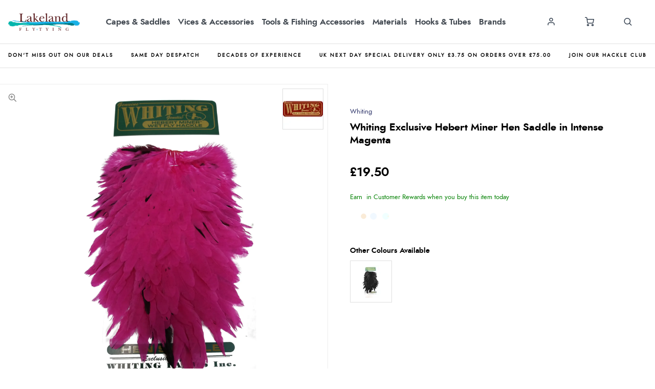

--- FILE ---
content_type: text/html; charset=utf-8
request_url: https://www.lakelandflytying.com/capes-saddles/hen-capes-saddles-packs/whiting-exclusive-hebert-miner-hen-saddle-in-intense-magenta__98748
body_size: 30711
content:

<!-- OutputCache duration is in seconds (e.g. 900 = 15 minutes cache) -->


<!DOCTYPE html>

<html xmlns="http://www.w3.org/1999/xhtml" xml:lang="en" lang="en">
<head><script type="text/javascript"><!-- Google Consent Defaults -->
            function getGoogleConsentModel(allowAdStorage, allowAdUserData, allowAdPersonalisation, allowAnalyticsStorage) {
                return {
                    'ad_storage': allowAdStorage ? 'granted' : 'denied',
                    'ad_user_data': allowAdUserData ? 'granted' : 'denied',
                    'ad_personalization': allowAdPersonalisation ? 'granted' : 'denied',
                    'analytics_storage': allowAnalyticsStorage ? 'granted' : 'denied'
                };
            }

            (function() {
                console.groupCollapsed('consent init');
                
                window.dataLayer = window.dataLayer || [];

                console.log('consent int:', window.dataLayer);

                if (typeof window.gtag != 'function') {
                    window.gtag = function () { dataLayer.push(arguments); };
                }

                console.log('consent int:', typeof window.gtag);

                let consentData = {
                    'ad_storage': 'denied',
                    'ad_user_data': 'denied',
                    'ad_personalization': 'denied',
                    'analytics_storage': 'denied'
                };

                window.gtag('consent', 'default', consentData);

                if (localStorage.getItem('googleConsentModel')) {
                    consentData = JSON.parse(localStorage.getItem('googleConsentModel'));

                    window.gtag('consent', 'update', consentData);
                    localStorage.setItem('googleConsentModelUpdated', true);
                }
                

                console.groupEnd();
            })();</script><title>
	Whiting Exclusive Hebert Miner Hen Saddle in Intense Magenta
</title><meta name="viewport" content="width=device-width, initial-scale=1, user-scalable=no" /><meta charset="utf-8" /><meta http-equiv="X-UA-Compatible" content="IE=edge" /><meta id="prmetadesc" name="Description" content="Whiting Exclusive Hebert Miner Hen Saddles in a range of dyed colours. A very cost effective way to purchase your WET FLY, Lure or Small Salmon Fly Hackles. Being from the dry fly line they will tie smaller than the Normal Hen Saddles 14-10." /><link id="ofCanonical" rel="canonical" href="https://www.lakelandflytying.com/capes-saddles/hen-capes-saddles-packs/whiting-exclusive-hebert-miner-hen-saddle-in-intense-magenta__98748" /><meta id="og_title" property="og:title" content="Whiting Exclusive Hebert Miner Hen Saddle in Intense Magenta" /><meta id="og_description" property="og:description" content="Whiting Exclusive Hebert Miner Hen Saddles in a range of dyed colours. A very cost effective way to purchase your WET FLY, Lure or Small Salmon Fly Hackles. Being from the dry fly line they will tie smaller than the Normal Hen Saddles 14-10." /><meta id="og_image" property="og:image" content="https://www.lakelandflytying.com/images/products/W/WF/WF-hebertMiner-intenseMagenta--MAY21-2.jpg" /><meta id="og_type" property="og:type" content="website" /><meta id="og_url" property="og:url" content="https://www.lakelandflytying.com/capes-saddles/hen-capes-saddles-packs/whiting-exclusive-hebert-miner-hen-saddle-in-intense-magenta__98748" /><script type="text/javascript">var isC2WSite = false;</script><script type="text/javascript">var StarbuysVersion = 2;</script><link type="text/css" href="/citr-pdp.css" rel="stylesheet"></link><script type="text/javascript" src="/citr-pdp.js?version=2026-1-5-9-55-56"></script><meta http-equiv="content-language" content="en-gb" /><script async="async" src="https://www.googletagmanager.com/gtag/js?id=G-16YB24JVWT" onload="(function() { window.googleAnalyticsLibLoaded = true; })()"></script><script type="text/javascript">(function(w,d,t,r,u){var f,n,i;w[u]=w[u]||[],f=function(){var o={ti:"12345"};o.q=w[u],w[u]=new UET(o),w[u].push("pageLoad")},n=d.createElement(t),n.src=r,n.async=1,n.onload=n.onreadystatechange=function(){var s=this.readyState;s&&s!=="loaded"&&s!=="complete"||(f(),n.onload=n.onreadystatechange=null)},i=d.getElementsByTagName(t)[0],i.parentNode.insertBefore(n,i)})(window,document,"script","//bat.bing.com/bat.js","uetq");</script><script type="text/javascript">window.uetq = window.uetq || [];

            window.uetq.push('consent', 'default', {
                'ad_storage': 'denied'
            });

            if (localStorage.getItem('uetConsentModel')) {
                consentModel = JSON.parse(localStorage.getItem('uetConsentModel'));

                window.uetq.push('consent', 'update', consentModel);
            }</script><script type="text/javascript"><!-- Google Tag Manager -->
                                (function(w,d,s,l,i){w[l]=w[l]||[];w[l].push({'gtm.start':
                                new Date().getTime(),event:'gtm.js'});var f=d.getElementsByTagName(s)[0],
                                j=d.createElement(s),dl=l!='dataLayer'?'&l='+l:'';j.async=true;j.src=
                                'https://www.googletagmanager.com/gtm.js?id='+i+dl;f.parentNode.insertBefore(j,f);
                                })(window,document,'script','dataLayer','GTM-TF72FCB');
                                <!-- End Google Tag Manager --></script><script type="text/javascript">ProductID=98748;</script><script type="text/javascript"><!-- Start of ecommerce config object -->
var ecommerceConfig = {DespatchCountry: "GB",LocalCurrencyCode: "GBP",LocalCurrencySymbol: "£",Locale: "en-GB",MinDiscountSaleThreshold: 0.01,ShowCookieConsent: true,ShowTCsCheckout: false,ClickAndCollectEnabled: false,RewardsShowPointsAsCurrency: true,VIPAvailable: false,UseFacetSearchVersion: 2,AnalyticsScheme: 'GA4',AnalyticsId: 'G-16YB24JVWT',RequireGDPRConsent: true,ActivePaymentMethods: {"Visa": { "Type": "Credit Card" },"MasterCard": { "Type": "Credit Card" },"Solo": { "Type": "Credit Card" },"No Payment Required": { "Type": "No Payment Required" },"PayPalV2": { "Type": "PayPalV2" }},FinanceSetup: {"FinanceOnCouponOrders": true,"FinanceOnSaleItems": true,"FinanceOnClickAndCollectOrders": true},A2BSettings: {"HideLeadTime": false}};var JavaScriptTranslations = {"07AddToBasket-SpecialOrderX0VariantName":"Special Order - {0}","DevJsInvalidQuantity":"Please enter a valid quantity","SecCheckout-ValidateCustomerLoginMissingPasswordText":"Please enter your password.","SecCheckout-CycleSchemeUnderSpendMessageAdendumX0ContinueButtonTextX1AmendOrderButtonText":"If you're happy with your purchase and want to redeem your voucher, click \"{0}\". Otherwise, click \"{1}\" to return to the basket.","SecCheckout-ValidateCustomerLoginInvalidEmailText":"Please enter a valid email address.","24Starbuys-SingularThereAreStarbuyOffersInYourCartX0NumberOfOffers":"There is <u>{0} Star Buys</u> offer available in your cart.","DevJsCustomBuilderNoSelection":"You must make a selection to proceed through to Checkout","SecCheckout-ErrorOccurredAttemptingToVerifyCertificateDetails":"An error occurred whilst attempting to verify your certificate details.","07AddToBasket-InactiveAddToBasketHeader":"Please select an option ...","SecCheckout-PaymentMissingCardSecurityNumberErrorText":"Card security number not specified.","SecCheckout-CustomerRewardsErrorText":"Oops, that code doesn't look right. Please check the code was entered correctly and try again.","SecCheckout-CycleSchemeOverSpendHeaderText":"Cyclescheme Certificate Overspend","NonNativeDD-Unavailable":"Unavailable","24Starbuys-ViewAllOffers":"View all Star Buys offers","SecCheckout-KlarnaWidgetDidNotLoadSuccessfullyReloadedManuallyX0KlarnaPaymentName":"Klarna {0} widget did not load first time, we successfully reloaded it manually:","SecCheckout-Error-ClearPayAfterPay-amount_too_large":"The specified amount is greater than the maximum amount allowed: {0}. Use a lower amount and try again.","SecCheckout-Error-ClearPayAfterPay-amount_too_small":"The specified amount is less than the minimum amount allowed: {0}. Use a higher amount and try again.","SecCheckout-AmexIsNotAllowed":"Sorry, payment using American Express is not permitted","11NewBasket-FinanceAvailable":"Finance Available","SecCheckout-ShippingDeliveryOrCollectionProgressText":"Delivery or Collection","07AddToBasket-LeadTimeAvailable":"Available","SecCheckout-ErrorOccurredAttemptingToLoadMapControlForClickAndCollect":"An error occurred when attempting to load in the map control for click and collect.","DevJsReviewSubmitted":"Review Submitted","07AddToBasket-OopsEnterValidEmail":"Oops, you'll need to enter a valid email before proceeding.","SecCheckout-ErrorOccurredAttemptingToUpdateBillingDetails":"An error occurred when attempting to update your billing details.","07bClickAndCollectLookupService-AnErrorOccurred":"An error occurred","SecCheckout-ShippingYourDetailsLabel":"Your Details","07AddToBasket-InactiveAddToBasketCloseButtonText":"Close","SecCheckout-FieldValidationMonthFormatMessage":"Please enter month in MM format.","SecCheckout-SelectClickAndCollectLocationErrorMessage":"A Click & Collect Location option must be selected.","NonNativeDD-AddingXToYourBasketX0QuantityAdded":"Adding {0}x to your basket","SecCheckout-ResetPasswordSendEmailFailText":"We've been unable to send you a password reset email. Please speak to our team.","SecCheckout-ShippingDetailsMissingState":"State/Province must not be blank.","24Starbuys-ChooseYourStarbuy":"Choose your Star Buys Offer","NonNativeDD-InStock":"In stock","DevJSCourierIntegrationErrorMessage":"There was an error whilst trying to get delivery options for this item. Please contact our customer service team.","SecCheckout-BillingPaymentProgressText":"Billing Details and Payment","24Starbuy-Customise":"Customise","07bClickAndCollectLookupService-ClickAndCollectTitle":"Click &amp; Collect","SecCheckout-ResetPasswordSentText":"We've sent you an email with a link to reset your password.","DevJsReviewSubmittedErrorBody":"Sorry, an error has occurred your review couldn't be submitted. Please try again later.","11NewBasket-CheckoutError":"Sorry, something went wrong when checking out, please try again and get in touch if the issue persists.","SecCheckout-ShippingDetailsMissingCity":"City must not be blank.","SecCheckout-CustomerRewardsVerificationErrorText":"Sorry, you cannot use Rewards without first being verified.","SecCheckout-RedirectingToBasketPleaseAmendOrder":"We are redirecting you to the <u>basket</u>. Please <u>amend your order</u>.","07bClickAndCollectLookupService-ClickAndCollectTagline":"Always fast, easy &amp; free","DevJsFaqSubmittedError":"Error Submitting Question","SecCheckout-CycleSchemeAmendOrderButton":"Amend order","11NewBasket-FailedModalConfirm":"Continue","SecCheckout-CitrusPayOrderTotal":"Order total","SecCheckout-ShippingDetailsSectionDeliveryTo":"Delivery to","SecCheckout-ErrorOccurredAttemptingToLoadPaymentProcessor":"An error occurred when attempting to load the payment processor.","NonNativeDD-SelectAnOptionToContinue":"Select an option to continue","SecCheckout-CitrusPayPayWithButtonPrefix":"Pay with","12ShareBasket-CopyLink":"Copy your link:","SecCheckout-ErrorOccurredAttemptingToAuthoriseYourKlarnaOrder":"An error occurred when attempting to authorise your Klarna Order.","07AddToBasket-OrderByForClickAndCollectX0CollectionTime":"Order by {0} for Click & Collect today","FAFClientScripts-ProductLinkCustom":"Customise this item","24Starbuys-StarbuyOffersAvailableWithThisItemX0NumberOfOffers":"<strong>{0} Star Buys Offers</strong> available with this item today","12ShareBasket-PromptX0ButtonX1Tool":"Click the \"{0}\" button below to create a \"{1}\" link which lasts for 30 days.","SecCheckout-ContinueButton":"Continue","DevJsFaqSubmittedErrorBody":"There was an error when attempting to submit your question, please try again later.","SecCheckout-PayOnCollectionInstructionText":"We'll reserve your order at your selected store, where you'll pay upon collection of your items.","SecCheckout-UnexpectedErrorHasOccurredKountSdkScriptFailedToLoad":"An unexpected error has occurred. Kount SDK script has failed to load.","SecCheckout-ShippingDetailsSectionCollection":"Collection","SecCheckout-SelectShippingOptionErrorMessage":"Delivery option must be selected.","00Misc-EmailValid":"Email address valid","SecCheckout-PaymentUnsupportedCardErrorText":"Sorry we do not support the type of Card you are trying to use.","SecCheckout-DeliveryCostFree":"Free","24Starbuy-PriceExplainerX0Price":"<u>{0}</u> is a special offer price which is only available as part of this Star Buys promotion.","SecCheckout-PaymentPayWithX0CardNameNotAllowed":"Cannot pay with {0}","SecCheckout-ErrorOccurredAttemptingToGetLeadTimeForClickAndCollectStore":"An error occurred when attempting to get the lead time for click and collect store.","07bClickAndCollectLookupService-TownPostcodeMustBeNoLongerThan999Characters":"Your Town or Postcode must be less than or equal to 999 characters.","SecCheckout-ClickAndCollectLocationSaved":"Click and Collect location saved. You can now confirm your order.","11NewBasket-FixIssuesModalMessage":"We will either reduce the item quantity to within our purchasable stock levels or remove the item completely if it's not available to buy right now.","SecCheckout-PaymentInvalidCardNumberErrorText":"Card number invalid.","07bClickAndCollectLookupService-Or":"OR","11NewBasket-StarBuysChildOfferExplainer-AlwaysTheBestOffer":"When we find a pair of items which have multiple, matching offers, we apply the best discount to the items. You can always be assured to get the best Star Buys promotion applied to your basket.","11DetailFast-PleaseTrySearchingForANewIitemOrChooseASimilarItem":"Please try searching for a new item or choose a similar item:","07AddToBasket-SpecialOrdered":"Special Ordered","SecCheckout-ConfirmPayOnCollectionHeading":"Confirm Order - Pay on Collection","01Global-PayByX0PaymentMethod":"Pay by {0}","SecCheckout-ErrorOccurredAttemptingToLoadAddressesForPostcodeLookup":"An error occurred when attempting to load addresses for you postcode lookup.","07AddToBasket-OrderByForDespatchX0DespatchTime":"Order by {0} for despatch today","SecCheckout-PayWithCheckOrBankingButton":"Pay with Cheque/Internet Banking","10ContactForm-ThanksForYourMessage":"Thanks for your message, we'll get back to you as soon as possible.","02Navigation-DeliveryClickAndCollect":"Checkout with delivery or Click & Collect.","07AddToBasket-OutOfStockX0VariantName":"Out of stock - {0}","DevJsPaymentButtonPurchaseOrder":"Place a Purchase Order","11NewBasket-FixIssuesModalCancel":"Cancel","07AddToBasket-InactiveAddToBasketSelectMessage":"Use the select-box to choose your desired option.","SecCheckout-ClickAndCollectNotAvailableX0ContinueButtonX1DeliveryOption":"Sorry, one or more of the items in your basket are not available for Click & Collect services. Choose \"{0}\" (below) and then refresh your browser and select \"{1}\" to progress with your order.","13BrowserSupport-UnsupportedBrowserDetectedX0Name":"We noticed that you're attempting to browse the site using an old version of {0}. Unfortunately, this site no longer supports this browser, due to it no longer being maintained by Microsoft. This leaves users of these browsers vulnerable to cyber attacks and fraud. In order to use this site, please use a modern browser like Chrome, Firefox, Safari and the latest version of Edge.","SecCheckout-CreateAccountSuccessMessage":"Great news! We've created your account.","SecCheckout-ProcessingButton":"Processing","07AddToBasket-NotificationRequestHeader":"Notification Request","SecCheckout-ValidateCustomerLoginMissingEmailText":"Please enter your email address.","SecCheckout-RequiredLabel":"Required","SecCheckout-PlaceCycleSchemeOrder":"Place Cyclescheme Order","07AddToBasket-EnterYourEmailClickSendButtonX0TranslatedSend":"Enter your email in the box below and hit \"{0}\" to be notified when this item becomes available.","07AddToBasket-ProductNoLongerAvailable":"This product is no longer available. Try using Search to find similar products.","02Navigation-NoStarBuys":"There are no Star Buys associated with your current basket.","SecCheckout-PaymentMissingExpiryDateErrorText":"Expiry date on card must be specified.","11NewBasket-CurrencyNotice":"Please note that all currencies displayed are for indication purposes only.","SecCheckout-ShippingDetailsInvalidPostcode":"Enter a valid Postal (ZIP) Code.","SecCheckout-ShippingDetailsSectionCollectionFrom":"Collection from","SecCheckout-OopsMissingFieldsText":"Oops! Please fill the fields highlighted in red.","12ShareBasket-GetLink":"Get Link","SecCheckout-CouponMinimumSpendNotMeetMessageX0ClassX1Underspend":"We've applied your voucher code but your order total falls below the minimum spend for this voucher. Please <span class=\"{0}\">spend {1} more</span> to activate this discount.","SecCheckout-TermsMessageX0LinkX1Class":"If you aren't familiar with them, you can find them <a href=\"{0}\" target=\"new\" class=\"{1}\">here</a> (opens in new tab).","SecCheckout-ErrorOccurredAttemptingSaveClickAndCollectLocation":"An error occurred when attempting save your click and collect location.","02Navigation-StarBuysHeading":"Star Buys","SecCheckout-ShippingDeliveryProgressText":"Delivery","SecCheckout-FieldValidationCardTooShortMessage":"Card number too short.","SecCheckout-ShippingEnterHomeAddressLabel":"Enter your home address ...","SecCheckout-FieldValidationYearFormatMessage":"Please enter year in YY format.","SecCheckout-WalletTypePayShippingElementText":"There are no delivery services available for your address. If you'd like to continue, you must select a collection location. Would you like to continue?","SecCheckout-ContactAddressTitle":"Contact Address","07bClickAndCollectLookupService-NotInCountryChangeLookUpX0CountryName":"Not in {0}? <u>Change look-up country</u>.","DevJsFaqSubmittedBody":"Thank you, your question has been submitted for review.","DevJsPaymentButtonGeneric":"Checkout","SecCheckout-AddressValidationErrorX0ValidationErrors":"The address is invalid due to the following reason(s): {0}","24Starbuy-SingularItemsWithThisItem":"There is <u>{0} Star Buys</u> offer available when you buy this '{1}'.","00Misc-Send":"Send Now","12ShareBasket-Confirm":"Done","SecCheckout-ShippingEstimatedDeliveryPrefix":"Estimated Delivery:","07AddToBasket-ClickAndCollectAvailable":"Click & Collect available","DevJsPaymentButtonFinance":"Order using Finance","SecCheckout-ClickAndCollectSwapToDeliveryMessageX0CartLink":"You're checking out using Click & Collect, if you'd like to continue with Delivery, please return to the {0} and re-start the process. <u>You have not been charged</u>.","11NewBasket-ErrorModalConfirm":"Continue","SecCheckout-ErrorOccurredAttemptingToUpdateCustomerRewardDetails":"An error occurred when attempting to update your customer reward details.","SecCheckout-ShippingDetailsPhoneNumberTooLongX0MaxLength":"Phone number can be no longer than {0} digits.","SecCheckout-FieldFailedValidationMessageX0FieldName":"{0} cannot be blank.","DevJsFinanceFromPerMonthX0MonthlyPayment":"Finance from {0} per month","DevJsPaymentButtonCreditAccount":"Pay with Credit Account","08StarbuysV2Page-OfferAppliesProductX0Name":"Offer applies to {0}","SecCheckout-UpdateDetailsButton":"Update Details","DevJsNewsletterFailureX0EmailAddress":"Oops! <b>{0}</b> could not be added at this time.","DevJsCongratulationsAddedToTheBasket":"Congratulations, added to the basket","11NewBasket-FixIssuesModalHeading":"Are you sure you want to proceed?","11NewBasket-FixIssuesModalPrompt":"For your convenience, we recommend you take note of the items in your basket.","24Starbuys-PluralGreatNewsMessageX0NumberOfOffers":"Great news! You're saving money with <u>{0} Star Buys</u> offers.","02Navigation-ClickAndCollect":"Checkout with Click & Collect.","SecCheckout-PlaceOrderButton":"Place Order","SecCheckout-ShippingHomeAddressProgressText":"Home Address","08StarbuysV2Page-TaglineX0Product":"When you buy {0} today","00Misc-PriceInvalid":"Competitor's price cannot be empty","SecCheckout-ValidateCustomerLoginMissingNamesText":"Please enter your names in the appropriate fields.","24Starbuy-WasPriceX0Price":"was {0}","11NewBasket-FixIssues":"Fix All Issues","SecCheckout-PaymentMissingNameOnCardErrorText":"Please enter the name on the card.","11NewBasket-ErrorModalTitle":"An error has occurred","SecCheckout-EnterCardDetails":"Enter Card Details","07bClickAndCollectLookupService-AllOpeningTimes":"All Opening Times","SecCheckout-OneSize":"One Size","SecCheckout-PlaceOrderUsingFinanceButton":"Place Order using finance","SecCheckout-ErrorOccurredAttemptingToCheckCustomerPostcodeToUseRewardsPoints":"An error occurred when attempting to check the customer's postcode is verified to use Rewards Points.","07bClickAndCollectLookupService-MapLocationX0StoreName":"Map Location: {0}","DevJSCourierIntegrationErrorTitle":"Error whilst getting delivery services","SecCheckout-ErrorOccurredAttemptingToUpdateYourSession":"An error occurred when attempting to update your session.","00Misc-MessageInvalid":"Your Message cannot be empty","24Starbuy-SingleItem-FromX0Price":"From {0}","24Starbuy-NoItemsForStarbuy":"No applicable items found for this Star Buys promotion.","DevJsPaymentButtonCard":"Pay with Credit/Debit Card","24Starbuy-WhenYouBuyThisItemTodayX0FacetName":"... When you buy an item from '{0}' today.","02Navigation-ItemsTotalX0Total":"Items Total: {0}","DevJsNewsletterServiceNotWorking":"Apologies. Our Signup process isn't working right now.","07bClickAndCollectLookupService-PleaseEnterYourTownPostcodeManually":"Please enter your Town or Postcode manually.","SecCheckout-CustomerRewardsNotSelected":"Not selected","DevJsInvalidEmailAddressEntered":"You have entered an invalid email address!","SecCheckout-CreateAccountPasswordMismatchMessage":"Passwords do not match.","SecCheckout-CitrusPayErrorMessage":"Sorry, card cannot be used at this time.","07AddToBasket-YouHaveAlreadyRegisteredInterestForThisItem":"You have already registered interest for this item. We will get in touch if/when it arrives back in stock.","SecCheckout-CustomerRewardsRedeemButton":"Redeem","02Navigation-StarBuySavings":"Save {0} today with Star Buy","SecCheckout-CustomerRewardsChooseDeliveryOption":"Choose a delivery option","SecCheckout-ShippingDetailsMissingPostcode":"Postal (ZIP) Code must not be blank.","SecCheckout-ClickAndCollectNoAvailableLocationsErrorText":"There are no Click & Collect locations in your area.","SecCheckout-ErrorOccurredAttemptingToRemoveCoupon":"An error occurred when attempting to remove your coupon.","02Navigation-EmptyCart":"Your cart is currently empty.","DevJsAddingXToYourBasketX0QuantityAdded":"Adding {0}x to your basket","24Starbuy-WhenYouBuyThisItemTodayX0ItemName":"... When you buy this '{0}' today.","FAFClientScripts-ProductLinkDefault":"View on product page","11NewBasket-CannotContinueErrorX0Message":"Sorry, you cannot continue with the transaction. We've experienced an error whilst loading the basket. The error is: {0}","SecCheckout-ConfirmOrderButton":"Confirm Order","SecCheckout-ClickAndCollectMapsWalletPanelText":"There are no collection locations available for your address. If you'd like to continue, you must select a delivery service. Would you like to continue?","07bClickAndCollectLookupService-CloseButton":"Close","SecCheckout-ClickAndCollectPostcodeTooShort":"Your Town or Postcode must be greater than or equal to 3 characters","24Starbuy-PriceExplainerX0SourceNameFaf":"This Star Buys offer and any discounted prices for associated items only apply whilst an item from '{0}' is in your basket.","02Navigation-ViewAllOffers":"View all offers and promotions","SecCheckout-ErrorOccurredDuringSavingYourShippingDetails":"An error occurred during saving your delivery details.","SecCheckout-ClickAndCollectMapsWalletPanelButtonText":"Continue with delivery","DevJsNewsletterInvalidEmailX0EmailAddress":"'{0}' is not valid email address.","09ProductCompare-MailLinkX0Site":"Compare these products on {0}","07AddToBasket-SendButtonText":"Send","07AddToBasket-GoodNewsRegisteredInterestInProductX0TranslatedCloseButtonText":"Good news, we've registered your interest in this product. You can now click \"{0}\", below.","07bClickAndCollectLookupService-ViewMap":"View Map","SecCheckout-PaymentRequestUnknownPaymentMethod":"Could not determine which Payment Method was used.","SecCheckout-PaymentPayWithX0CardName":"Pay with {0}","11NewBasket-CurrencyUsedX0CurrencyType":"All transactions are completed in '{0} '.","DevJsShowAddToBasketCallbackFailedMessageHeader":"Stock Message","SecCheckout-PostcodeLookUpInstructionText":"Please enter a valid UK postcode","00Misc-UrlInvalid":"Competitor's website cannot be empty","DevJsRewardsIncludingOfBonusPointsX0AmountOfBonusPoints":"Inc. {0} of bonus points with this purchase","SecCheckout-CycleSchemeUnderSpendMessageTextX0UnderSpendValueX1CertificateValue":"You currently have an underspend of {0}. To make the most of your certificate we recommend increasing your order total as close to your certificate value ({1}) as possible.","DevJsCloseButton":"Close","SecCheckout-FieldValidationInvalidEmailAddressMessage":"Enter a valid email address","07bClickAndCollectLookupService-SorryErrorOccurredTryingToUseYourLocation":"Sorry, an error occurred whilst trying to use your location.","SecCheckout-TermsHeading":"Do you accept our terms & conditions?","SecCheckout-ErrorOccurredAttemptingToLoadPaypal":"An error occurred when attempting to load PayPal.","SecCheckout-CannotUseLocationX0ErrorMessage":"Cannot use your location: {0}","SecCheckout-CycleSchemeOverSpendMessageX0CertificateValueX1BasketTotal":"Your Cyclescheme certificate has a maximum-spend of {0} but your basket total is {1}.","SecCheckout-ClickAndCollectCollectionTBALabel":"Collection date TBA","SecCheckout-NoActiveStatesButRequiredForCountryCode":"Unfortunately there are no active States/Provinces for this country. Please try a different delivery address to continue.","DevJsThanksButton":"Thanks","SecCheckout-ShippingDetailsMissingPhoneNumber":"Phone number must not be blank.","10ContactForm-ContactFormSubmittedHeader":"Contact Form Submitted","11NewBasket-FailedModalTitle":"Stock Message","00Misc-EmailInvalid":"Email not correct, please re-enter","SecCheckout-ShippingContactAddressLabel":"Contact Address","07bClickAndCollectLookupService-InvalidAddressValue":"Invalid Address Value","SecCheckout-ErrorLoadingNonCitrusPayCardControl":"An error occurred when attempting to load the card payment control. Please refresh the page and try again. If the error persists, please get in touch.","07AddToBasket-LeadTimeInStock":"In Stock","SecCheckout-PostcodeLookUpFailedErrorMessage":"No postcode found, please enter your address manually.","SecCheckout-PaymentFullYearExpiryDateErrorText":"Full year must be specified.","SecCheckout-ErrorOccurredAttemptingToUpdateYourKlarnaAuthorisationCode":"An error occurred when attempting to update your Klarna Authorisation code.","10ContactForm-OkayButtonText":"OK","NonNativeDD-Choose":"Choose","07AddToBasket-AvailableToSpecialOrder":"Available to Special Order","SecCheckout-TermsAcceptButton":"I Accept","07AddToBasket-DeliveryCollectionTomorrow":"Tomorrow","SecCheckout-ErrorOccurredAttemptingToValidateLogin":"An error occurred when attempting to validate your login details.","NonNativeDD-Directions":"Directions","07AddToBasket-SpecialOrderCollectionAvailable":"Special Order Collection Available","09ProductCompare-ViewProduct":"View Product","07bClickAndCollectLookupService-WeCouldNotGetYourGeolocationBecause":"We couldn't get your geolocation because:","SecCheckout-ShippingDetailsMissingAddressLine1":"Address Line 1 must not be blank.","11NewBasket-ClickAndCollectAvailable":"Click & Collect Available","13BrowserSupport-UnrecognisedBrowser":"We noticed that you're attempting to browse the site using an unrecognised browser. Modern browsers provide the most features and better security. To have the best experience when using the site, we recommend using browsers like Chrome, Firefox, Safari and Edge.","SecCheckout-CycleSchemeReturnToCartButton":"Return to cart","SecCheckout-CycleSchemeEnterValidCertificateCode":"Please enter a valid Certificate Code","DevJsReviewSubmittedBody":"Your review has been submitted. Thanks for your feedback.","DevJsContinueButton":"Continue","10ContactForm-ErrorHeader":"Error","DevJsReviewSubmittedError":"Error Submitting Review","07AddToBasket-InactiveAddToBasketOopsMessage":"Oops, that's not quite right.","SecCheckout-ErrorOccurredAttemptingToApplyCoupon":"An error occurred when attempting to apply your coupon.","SecCheckout-ClickAndCollectLocationPrefix":"Click and Collect location selected:","07bClickAndCollectLookupService-ToUseClickAndCollectSelectOptionFromDropdown":"To use Click & Collect, first select an option from the dropdown above.","24Starbuy-PluralItemsWithThisItem":"There are <u>{0} Star Buys</u> offers available when you buy this '{1}'.","24Starbuys-SingularGreatNewsMessageX0NumberOfOffers":"Great news! You're saving money with <u>{0} Star Buys</u> offer.","SecCheckout-ContactReviewAndContinueProgressText":"Review and Continue","SecCheckout-KlarnaWidgetHasError":"Klarna widget has error:","SecCheckout-BuyOnCustomerAccountButton":"Buy on Customer Account","07AddToBasket-HurryLastFewX0VariantName":"Hurry, last few - {0}","13BrowserSupport-OldBrowserDetectedX0Name":"We noticed that you're attempting to browse the site using an old version of {0}. Please update to the latest version to ensure that you have support for the latest features and the most recent security updates.","10ContactForm-AnErrorHasOccurredWhenAttemptingToValidateYourSessionMessage":"An error has occurred when attempting to validate your session.","SecCheckout-CycleSchemeValidationErrorText":"Please enter a valid certificate and redemption code to complete your order with Cyclescheme","11NewBasket-StarBuysChildOfferExplainer-Title":"Why is this Star Buys offer applied?","07bClickAndCollectLookupService-TownPostcodeMustAtLeastThreeCharacters":"Your Town or Postcode must be greater than or equal to 3 characters.","SecCheckout-TermsLeaveCheckoutButton":"Leave checkout","SecCheckout-PaymentPastExpiryDateErrorText":"This card has expired.","SecCheckout-UIErrorOccurredWhenAttemptingToAuthoriseYourKlarnaOrder":"A UI error occurred when attempting to authorise your Klarna Order.","SecCheckout-PlacePurchaseOrderButton":"Place Purchase Order/On Account Sale","11NewBasket-NoShippingServices":"No delivery services available for current cart.","SecCheckout-ErrorOccurredAttemptingToLoadYourAvailableShippingOptions":"An error occurred when attempting to load your available delivery options.","SecCheckout-ClearPayAfterPayUnsuccessful":"Sorry, your transaction attempt was unsuccessful. Please try again using a different payment method.","SecCheckout-CycleSchemeEnterValidRedemptionCode":"Please enter a valid Redemption Code","SecCheckout-PostcodeLookUpMessageText":"Please enter a postcode","DevJsFaqSubmitted":"Question Submitted","DevJsPaymentButtonCycleScheme":"Pay with Cyclescheme","SecCheckout-CycleSchemeUnderSpendHeaderText":"Cyclescheme Certificate Underspend","SecCheckout-ShippingDetailsMissingLastName":"Last name must not be blank.","07AddToBasket-PreOrderItem":"Pre-order Item","08StarbuysV2Page-ViewOfferX0Product":"View offer for '{0}' in more detail","07AddToBasket-InWarehouseX0VariantName":"{0} - In Warehouse","24Starbuys-YourStarbuyOffers":"Your Star Buys Offers","SecCheckout-ShippingDetailsMissingFirstName":"First name must not be blank.","SecCheckout-ErrorOccurredAttemptingToProcessPayment":"An error occurred whilst attempting to process your payment","11NewBasket-LoadingError":"An error has occurred whilst trying to load the basket page. Please reload the page. If the error persists, please contact our support team.","SecCheckout-PlaceOrderUsingCycleToWorkButton":"Place Order using Cycle To Work","07bClickAndCollectLookupService-EnterPostcodeOrTownPlaceHolder":"Enter Postcode or Town","11NewBasket-DPDAvailable":"DPD Pick-up Available","24Starbuys-PluralThereAreStarbuyOffersInYourCartX0NumberOfOffers":"There are <u>{0} Star Buys</u> offers available in your cart.","SecCheckout-KlarnaWidgetNotAvailable":"Klarna widget not available:","SecCheckout-ErrorOccurredAttemptingToUpdateCustomerRewards":"An error occurred when attempting to update your customer rewards.","SecCheckout-InvalidSavedAddressUsedForShipping":"Sorry, this saved address cannot be used as a delivery address. Some details are missing or invalid.","DevJsOopsThereHasBeenAProblem":"Oops! There has been a problem.","SecCheckout-SelectCollectionOrDeliveryErrorMessagePrompt":"Please make a choice (Delivery or Click & Collect) before continuing with your purchase.","02Navigation-StarBuysLinkX0OpeningTagX1ClosingTag":"You can check out all our Star Buys Offers {0}here{1}.","SecCheckout-ErrorOccurredPleaseRefreshYourBrowserX0ErrorMessage":"An error has occurred. {0} Please refresh your browser & contact us if the problem persists.","12ShareBasket-Title":"Cloud POS Cart Share","SecCheckout-ClickAndCollectTownPostcodeTooLong":"Your Town or Postcode must be less than or equal to 999 characters","07AddToBasket-CongratulationsItemAddedToBasket":"Congratulations, the item was added to your basket","SecCheckout-UnexpectedErrorOccurredWhilstSendingThePasswordResetEmail":"An unexpected error occurred whilst sending the password reset email.","00Misc-ForenameInvalid":"First name cannot be empty","12ShareBasket-CopiedToClipboardX0Tool":"{0} link copied to clipboard","NonNativeDD-ClickToHideOptions":"Click to hide options","SecCheckout-PaymentCardSecurityNumberToShortErrorText":"Card security number too short.","SecCheckout-ErrorOccurredAttemptingToCheckCustomerVerificationCodeToUseRewardsPoints":"An error occurred when attempting to check the customer verification code to use Rewards Points.","SecCheckout-ShippingDetailsSectionDelivery":"Delivery","11NewBasket-EmptyCart":"Your cart is currently empty.","07AddToBasket-ChooseYourOption":"Choose your option","DevJsIncompleteFormError":"You are missing values in the submission form.","11NewBasket-FixIssuesModalConfirm":"Proceed","SecCheckout-AccountCreatePermanentAccountErrorText":"Couldn't create permanent account:","07AddToBasket-QuantityButton":"Quantity","07bClickAndCollectLookupService-OpeningHoursX0StoreName":"Opening Hours: {0}","DevJsNewsletterSuccessX0EmailAddressX1SignupMessage":"<b>{0}</b> has been added! {1}","00Misc-ProductNameInvalid":"Product Name cannot be empty","SecCheckout-ReviewDetailsTitle":"Review Details","07bClickAndCollectLookupService-UseMyCurrentLocation":"Use my current location","DevJsRewardsIncludingOfBonusPointsX0CurrencyValueOfBonusPoints":"Inc. {0} of bonus points","SecCheckout-ErrorOccurredAttemptingToUpdatePage":"An error occurred when attempting to update your page.","02Navigation-Delivery":"Checkout with delivery.","SecCheckout-ShippingCSOLPreFilledDetailsText":"We pre-filled your address details using your Cycle Solutions account.","11NewBasket-FixIssuesPrompt":"Sorry, you can't checkout just yet. Please fix the problems with your basket before continuing.","08StarbuysV2Page-ExpiresOnX0Date":"Offer expires {0}","08StarbuysV2Page-OfferAppliesFAFX0Url":"Offer applies to products within {0}","12ShareBasket-Heading":"Create a basket which can be shared with your customers.","SecCheckout-ShippingDetailsSectionMethod":"Confirm your delivery option below.","SecCheckout-ReviewAndAmendOrderProgressText":"Review and Amend Order","12ShareBasket-Cancel":"Cancel","SecCheckout-ErrorOccurredAttemptingToLoadAddressFromPostcodeLookup":"An error occurred when attempting to load in address from postcode lookup.","SecCheckout-PaymentCardFailedValidationPrefix":"Card failed validation...","SecCheckout-FieldValidationPhoneNumberBlankMessage":"Please enter a Phone number","07AddToBasket-CheckingWithCouriers":"Checking with couriers ...","SecCheckout-FieldValidationCVVTooShortMessage":"CVV number too short.","11NewBasket-ClickAndCollectOnly":"Some items in your basket are Click and Collect only, so you can only proceed with your order via Click and Collect.","SearchModelsJS-ProductsFilteredX0Number":"Refined to {0} Products","SecCheckout-TermsGreeting":"Hello! Before continuing, we require you to accept our terms & conditions.","SecCheckout-CreateAccountErrorMessage":"Oops! Something went wrong. We've failed to convert your account.","SecCheckout-WalletTypePayShippingElementButtonText":"Continue with collection","24Starbuy-ViewAllApplicableProducts":"View all applicable products","DevJsInvalidPhoneNumberError":"You have entered an invalid phone number!","07bClickAndCollectLookupService-CannotGetYourGeoLocation":"Cannot get your GeoLocation","SecCheckout-FieldValidationPhoneNumberTooShortMessageX0MinLength":"Phone number too short. Min. {0} numbers.","07AddToBasket-NotificationRequestCloseButtonText":"Close","11NewBasket-VATCalculation":"VAT calculated during checkout.","SecCheckout-FieldValidationInvalidPostcodeMessage":"Enter a valid postal code.","SecCheckout-CustomerRewardsRemoveAppliedRewards":"Remove applied Rewards","02Navigation-FreeDelivery":"Checkout with free delivery.","11NewBasket-ItemClickAndCollectOnly":"This item is Click and Collect only","24Starbuy-PriceExplainerX0SourceNameItem":"This Star Buys offer and any discounted prices for associated items only apply whilst the '{0}' is in your basket.","02Navigation-Savings":"Save {0} today","SecCheckout-ErrorOccurredAttemptingToValidateYourLoginCredentials":"An error occurred when attempting to validate your login credentials.","SecCheckout-ErrorOccurredAttemptingToCreateYourGuestAccount":"An error occurred when attempting to create your guest account.","SecCheckout-ErrorOccurredAttemptingToPreparePaymentForProcessing":"An error occurred whilst attempting to prepare your payment for processing.","11NewBasket-FixIssuesModalTitle":"Just checking...","SecCheckout-CouponRemove":"remove","24Starbuys-StarbuyTerm":"Star Buys","24Starbuy-CheckAvailability":"Check Availability","02Navigation-FreeDeliveryClickAndCollect":"Checkout with free delivery or Click & Collect.","SecCheckout-CycleSchemeOverSpendMessageAdendum":"You will need to reduce your order total before continuing using Cyclescheme.","SecCheckout-GetStatesFailure":"There was an error retrieving the states, provinces or counties for the selected country.","DevJsPaymentButtonMoneyTransfer":"Pay with Cheque/Internet Banking","SecCheckout-UnknownErrorText":"Unknown error occurred.","FindAndFilterUrlInStock":"instock","FindAndFilterUrlOnSale":"onsale","AddTobasketNoStock":"We do not have enough stock to add this item.","PriceFree":"Free","ContactFormName":"Your Name","ContactFormUrl":"Please enter the <strong>full</strong> web page address of the product","ContactFormPrice":"Price Found","ContactFormSubmit":"Please Fill Out All Required Fields","ContactFormMessage":"Your Message","ContactFormProductName":"Product Name","ClickAndCollectViewProductPrompt":"View the product page to see the latest Click &amp; Collect store availability.","FacetSearchSaveX0Percentage":"Save {0}%","FacetSearchFinanceX0Payment":"From {0} per month on finance","FacetSearchFinanceShortX0Payment":"From {0} per month","PaymentChooseAPaymentMethodHeading":"Choose a Payment Method","UnfortunatelyWeHaveSoldSomeItemsInYourCartWhilstYouWereShopping":"<p>Unfortunately we have sold some of the items in your cart whilst you were shopping.</p><p>There is not enough stock to fulfil your order for the following items:</p>","CollectionUnavailable":"Unavailable","PercentageOffX0Percentage":"{0}% off","ThisItemIsInactive":"This item is inactive","AddedToBasketSuccessText":"{0} added to basket","SecCheckout-StateSelectorPlaceholder":"State/Province","Pay on Collection":"Pay on Collection","AdyenApplePay":"Apple Pay","Purchase Order":"Purchase Order","CycleScheme":"Cyclescheme","Novuna":"Novuna","NewDay":"NewDay","Klarna":"Klarna","Diners Club":"Diners Club","Switch":"Switch","MasterCard":"Mastercard","American Express":"American Express","CitrusPayStripe":"CitrusPay","PayPalV2":"PayPal","V12":"V12","Adyen":"CitrusPay Gateway","No Payment Required":"No Payment Required","Visa Electron":"Visa Electron","CardStream":"CitrusPay Gateway","Discover":"Discover","CitrusPayStripeWallet":"Apple Pay","Money Transfer":"Money Transfer","ApplePay":"Apple Pay","Credit Card":"Credit Card","Finance":"Finance","Credit Account":"Credit Account","CitrusPayStripeClearPayAfterPay":"ClearPay","Visa":"Visa","Solo":"Solo"};</script><style>:root {
--citrus-styles-faf-customise: 'Customise';
--citrus-styles-faf-star-buy: 'Star Buys';
--06-repeaters-quickview: 'Quickview';
--sec-styles-cyclescheme-waiting: 'Waiting for a valid certificate.';
--sec-styles-cyclescheme-prompt: 'Enter your certificate and redemption codes to continue with Cyclescheme.';
--21-product-compare-best-value: 'Best Value';
--22-add-to-basket-notify: 'Notify';
--citrus-styles-faf-check-stock: 'Check Stock';
--22-add-to-basket-estimated-collection: 'Est. Collection';
--sec-styles-click-and-collect-previously-selection: 'You chose this store when adding an item';
--citrus-styles-faf-filter: 'Filter Products';
--03-header-offers-none-found: 'Sorry, no offers found';
--citrus-styles-faf-special-order: 'We\'ll Order This In';
--03-header-offers-loading: 'We\'re checking for offers...';
--01-add-to-basket-add: 'Add';
--21-product-compare-premium-option: 'Premium Option';
--22-add-to-basket-add: 'Add to Basket';
--sec-styles-cyclescheme-valid: 'Great news! We\'ve validated your certificate.';
--citrus-styles-faf-in-stock: 'In Stock';
--citrus-styles-faf-check-availability: 'Check Availability';
--22-new-basket-star-buy: 'Star Buys';
--citrus-styles-faf-coming-soon: 'Coming Soon';
--22-new-basket-total: 'Total:';
--22-new-basket-price: 'Price:';
--citrus-styles-faf-sale: 'Sale';
--06-repeaters-prelaunch: 'Prelaunch';
--24-share-banner-share: 'Share';
--sec-styles-loading: 'Loading...';
--03-header-star-buy: 'Star Buys';
--citrus-styles-faf-other-colours: 'Other\a Colours';
--22-add-to-basket-check-stock: 'Check store stock';
--24-share-banner-copy: 'Copy';
--08-star-buys-detail-continue-shopping: 'Continue shopping';
--citrus-styles-faf-add: 'Add';
--22-add-to-basket-select-option-availability: 'Select an option \00000a to see availability';
--22-add-to-basket-estimated-despatch: 'Est. Despatch';
--citrus-styles-faf-by-size: 'Shop by Size';
--22-add-to-basket-stock-availability: 'Stock Availability';
--sec-styles-cyclescheme-continue: 'You can continue with your transaction.';
--12-shopping-cart-paypal-checkout: 'Checkout with PayPal';
--03-header-offer-applied: 'Offer Applied';
--22b-click-and-collect-lookup-service-view-less: 'Show fewer Click & Collect locations';
--03-header-total: 'Total:';
--06-repeaters-in-stock: 'In Stock';
--14-starbuys-page-offer-ending: 'Offer ends soon';
--sec-styles-choose-delivery: 'Choose delivery option';
--08-star-buys-detail-click-here: 'Click here';
--22-add-to-basket-select-option: 'Select an option';
--sec-styles-click-and-collect-quickest: 'Quickest Collection';
--citrus-styles-faf-show-filter-options: 'Show Filter Options';
--citrus-styles-faf-star-buys: 'Star\a Buys';
--22-new-basket-saving: 'Saving:';
--citrus-styles-faf-availability: 'Availability';
--06-repeaters-out-of-stock: 'Out of Stock';
--08-star-buys-detail-view-offer: 'View Star Buys offer';
--citrus-styles-faf-out-of-stock: 'Out of Stock';
--citrus-styles-faf-pre-order: 'Pre order';
--22-new-basket-quantity: 'Qty:';
--citrus-styles-faf-apply: 'Apply';
--21-product-compare-middle-ground: 'Middle Ground';
--22b-click-and-collect-lookup-service-view-all: 'View all Click & Collect locations';
}
</style>
<!-- Generated at 2026-01-18 20:07:29Z UTC - /capes-saddles/hen-capes-saddles-packs/whiting-exclusive-hebert-miner-hen-saddle-in-intense-magenta__98748 -->

 <a href="#devInfoPopper" style="display:none;" class="ErrorPopUp">Click me trigger</a>        <div style="display: none">            <div id="devInfoPopper" class="fbox">                <div class="alert info"  style="display:none;">                    <strong id="devPopInfoTitle">Info Main Title</strong>                    <p id="devPopInfoMsg">My message <a href="javascript:void(0);" onclick="$.fancybox.close();">Close</a></p>                </div>                <div class="alert notice" style="display:none;">                    <strong id="devPopNoticeTitle">Notice Main Title</strong>                    <p id="devPopNoticeMsg">My message <a href="javascript:void(0);" onclick="$.fancybox.close();">Close</a></p>                </div>                <div class="alert success" style="display:none;">                    <strong id="devPopSuccessTitle">Success Main Title</strong>                    <p id="devPopSuccessMsg">My message <a href="javascript:void(0);" onclick="$.fancybox.close();">Close</a></p>                </div>                <div class="alert error" style="display:none;">                    <strong id="devPopErrorTitle"> Error Main Title</strong>                    <p id="devPopErrorMsg">My message <a href="javascript:void(0);" onclick="$.fancybox.close();">Close</a></p>                </div>            </div>        </div> 
<!-- Google Code For Remarketing Tag -->
<!-------------------------------------------------- Remarketing tags may Not be associated With personally identifiable information Or placed On pages related To sensitive categories. See more information And instructions On how To setup the tag On: http://google.com/ads/remarketingsetup --------------------------------------------------->
<script type="text/javascript">
var google_tag_params = {
ecomm_pagetype:  'product',
ecomm_prodid:  '44534678'
};
</script>
<script type="text/javascript">
/* <![CDATA[ */
var google_conversion_id = 987886945;
var google_custom_params = window.google_tag_params;
var google_remarketing_only = true;
/* ]]> */
</script>
<script type="text/javascript" src="//www.googleadservices.com/pagead/conversion.js">
</script>
<script type="text/javascript">var universal_pageType = 'product';

</script><div>
        <script async src="https://www.googletagmanager.com/gtag/js?id=AW-987886945"></script>
        <script>
          window.dataLayer = window.dataLayer || [];
          function gtag() { dataLayer.push(arguments); }

          (function waitForGtag(retries) {
            if (typeof gtag === 'function') {
              gtag('js', new Date());
              gtag('config', 'AW-987886945');
            } else if (retries > 0) {
              setTimeout(function() { waitForGtag(retries - 1); }, 100);
            } else {
              console.warn('gtag not available after retrying.');
            }
          })(100);
        </script>
</div><meta id="og_image_width" property="og:image:width" content="2000" /><meta id="og_image_height" property="og:image:height" content="2000" /><meta id="og_image_alt" property="og:image:alt" content="Whiting Exclusive Hebert Miner Hen Saddle in Intense Magenta" /></head>
<body>

    <script language="javascript" type="text/javascript">

        var ISDETAILFASTPAGE = true;

        function bindHandler() {
            try {
                getRewardsPointsDetailFast();
                flexsliderSlider("#flexsliderMPFAF", 2, 3, 4, 5, 5);
                flexsliderSlider("#flexsliderRange", 2, 3, 4, 5, 5);
                bindFinanceControlDetailFast();
                sizecharts();
                metricTab();
                removeAtt();
                zestyFaqReview();
            }
            catch (err) {
                console.error('Bindhandler Errors --- \n', err, '\n---');
            }
        }
    </script>
    <form name="form1" method="post" action="/capes-saddles/hen-capes-saddles-packs/whiting-exclusive-hebert-miner-hen-saddle-in-intense-magenta__98748" id="form1" data-isactive="False" data-clickandcollectonly="False" data-financepayment="0" data-productprelaunch="False" data-productpreorder="False">
<div>
<input type="hidden" name="__EVENTTARGET" id="__EVENTTARGET" value="" />
<input type="hidden" name="__EVENTARGUMENT" id="__EVENTARGUMENT" value="" />
<input type="hidden" name="__VIEWSTATE" id="__VIEWSTATE" value="OHi45xZ9YmBjhevm55bsXE5eVLpIitgut1lUKTpo9hL6X2Sghbl9CNi/Wg1TswJXcBTomq6PZs54iOrKBjufA081CqTijJnpjCX6UdgaRHxFOrgDiUZ6qaAmhstfL/POYdR+lDF8mOfkgz5nwKHmjw==" />
</div>

<script type="text/javascript">
//<![CDATA[
var theForm = document.forms['form1'];
if (!theForm) {
    theForm = document.form1;
}
function __doPostBack(eventTarget, eventArgument) {
    if (!theForm.onsubmit || (theForm.onsubmit() != false)) {
        theForm.__EVENTTARGET.value = eventTarget;
        theForm.__EVENTARGUMENT.value = eventArgument;
        theForm.submit();
    }
}
//]]>
</script>


<script src="/WebResource.axd?d=pynGkmcFUV13He1Qd6_TZE-5_IfIQzJ69AksD8OMcIzo91IpVWoTQZ6C5OOxu59i84GXzkwN7GhFCdTEfyT2cAX-7tlaV21n1mRTRqwifGGWz_9k0vfRbfyJeRDl7Lbd0&amp;t=638901572248157332" type="text/javascript"></script>

 <!-- Script to allow lazy image loading -->
<script language="JavaScript">
function CitrusOnLoadPrep() {
try { bindMasterHandler();} catch (err) {}
try {Sys.WebForms.PageRequestManager.getInstance().add_endRequest(EndRequestHandler);
Sys.WebForms.PageRequestManager.getInstance().add_initializeRequest(StartRequestHandler);} catch (err) {}
}
if (window.addEventListener) // W3C standard
{
    window.addEventListener('load', CitrusOnLoadPrep, false); // NB **not** 'onload'
} 
else if (window.attachEvent) // Microsoft
{
    window.attachEvent('onload', CitrusOnLoadPrep);
}
</script>
<script src="/ScriptResource.axd?d=[base64]&amp;t=5c0e0825" type="text/javascript"></script>
<script src="/ScriptResource.axd?d=[base64]&amp;t=5c0e0825" type="text/javascript"></script>
<script src="/wsCitrusStore.asmx/js" type="text/javascript"></script>
<div>

	<input type="hidden" name="__VIEWSTATEGENERATOR" id="__VIEWSTATEGENERATOR" value="A73265B1" />
	<input type="hidden" name="__EVENTVALIDATION" id="__EVENTVALIDATION" value="K0khcf79fKSNo406pQ92Px8fUvfKR5anO8tSZXAzHwBe8Fn7opglzDlOryJ9rY41TiFIb0A3OT7+p1YUmJt1JJs9qKf72mnaYzqehRyY/1rFn8tb0Jlu0KIOfJayYgp+61YgZc48xx/zzI0wCLx1+6l5gcZZQB1z8JZgUu572bOxqU+4VxlbguKm3KzuEFJqwUNe8VntylNJJuH6p7sYX1Huh3+NqudG0L2ph6/cvO4bqZAxIpivR1w9BjJIqAANjNcgKQPn1TsVvJb1hwxiQiZ2UMxL66enhC/bJY9K8Bmik8DcT8VS0riD+b+cWE682CaVjVLfbzVEF1Qgz7Yf2Pox48lmxsDdFm/XNdSeRKb7wlmZtzVEGJD8ecAwmwiImr4dQSNC48oPiWpViQxTbHau6wUy9H7mv4xiTKXCv8suVXRDK0bMWPMwv3uNoZ9wdEi1XHhAGujlTYNuoERlOA==" />
</div>
        <script type="text/javascript">
//<![CDATA[
Sys.WebForms.PageRequestManager._initialize('ScriptManager1', 'form1', [], [], [], 90, '');
//]]>
</script>

        

        

<script type="application/ld+json">
	{
	  "@context": "http://schema.org",
	  "@type": "Organization",
		"email": "info@lakelandflytying.com",
		"name": "Lakeland Fly-Tying",
	    "telephone": "01229 465 753",
		"url": "https://www.lakelandflytying.com",
		"logo":"https://www.lakelandflytying.com/layout/generalLyout/logo.png",
		"address": {
		  "@type": "PostalAddress",
	  	"streetAddress": "185 Chapel StDalton-in-Furness",
	  	"addressLocality": "Cumbria",
	  	"postalCode": "LA15 8SL"
	  }
	}
</script>
<script type="application/ld+json">
	{
	  "@context": "http://schema.org",
	  "@type": "Store",
	  "name": "Lakeland Fly-Tying",
	  "description": "Shop online at Lakeland Fly-Tying",
	  "telephone": "01229 465 753",
		"image":"https://www.lakelandflytying.com/layout/generalLyout/logo.png",
		"url": "https://www.lakelandflytying.com",
		"priceRange":"£",
		"address": {
		  "@type": "PostalAddress",
	  	"streetAddress": "185 Chapel St Dalton-in-Furness",
	  	"addressLocality": "Cumbria",
	  	"postalCode": "LA15 8SL"
	  }
	}
</script>


<div class="wrapper masthead">
    <div class="grid fixed">
        <div class="container">

			<div class="col-1">
				<!-- desktop -->
				<div class="col-1 navIcons zflex-s">
					<span class="col- logoContainer">
						<a class="logo navOption" alt="Shop online at Lakeland Fly-Tying" href="/"></a>
					</span>
					<span id="navi" class="col- ctrNavigation tbcnt flex-grow1">
						<div class="CSSFacetNavModules">
        <div id="TopBanner1_CSSFacetNav2_TopLevel_ctl01_container" class="NodeLevel0" data-nodename="Capes &amp; Saddles" data-url="/capes--and--saddles">
            <a href="/capes--and--saddles" id="TopBanner1_CSSFacetNav2_TopLevel_ctl01_hylNode" onclick="">Capes & Saddles</a>
            <div class="CSSFacetNavModules">
        <div id="TopBanner1_CSSFacetNav2_TopLevel_ctl01_ctl00_ctl01_container" class="NodeLevel1" data-nodename="Popular Capes &amp; Saddles" data-url="/capes--and--saddles/instock">
            <a href="/capes--and--saddles/instock" id="TopBanner1_CSSFacetNav2_TopLevel_ctl01_ctl00_ctl01_hylNode" onclick="">Popular Capes & Saddles</a>
            <div class="CSSFacetNavModules">
        <div id="TopBanner1_CSSFacetNav2_TopLevel_ctl01_ctl00_ctl01_ctl00_ctl01_container" class="NodeLevel2" data-nodename="Whiting Exclusive Hen Capes" data-url="/collection/whiting-exclusive-hen-capes">
            <a href="/collection/whiting-exclusive-hen-capes" id="TopBanner1_CSSFacetNav2_TopLevel_ctl01_ctl00_ctl01_ctl00_ctl01_hylNode" onclick="" class="CSSChild">Whiting Exclusive Hen Capes</a>
            
        </div>
    
        <div id="TopBanner1_CSSFacetNav2_TopLevel_ctl01_ctl00_ctl01_ctl00_ctl02_container" class="NodeLevel2" data-nodename="Whiting Hen Capes" data-url="/collection/whiting-hen-capes">
            <a href="/collection/whiting-hen-capes" id="TopBanner1_CSSFacetNav2_TopLevel_ctl01_ctl00_ctl01_ctl00_ctl02_hylNode" onclick="" class="CSSChild">Whiting Hen Capes</a>
            
        </div>
    
        <div id="TopBanner1_CSSFacetNav2_TopLevel_ctl01_ctl00_ctl01_ctl00_ctl03_container" class="NodeLevel2" data-nodename="Whiting Exclusive Grizzly Hen Capes" data-url="/collection/whiting-exclusive-grizzly-hen-capes">
            <a href="/collection/whiting-exclusive-grizzly-hen-capes" id="TopBanner1_CSSFacetNav2_TopLevel_ctl01_ctl00_ctl01_ctl00_ctl03_hylNode" onclick="" class="CSSChild">Whiting Exclusive Grizzly Hen Capes</a>
            
        </div>
    
        <div id="TopBanner1_CSSFacetNav2_TopLevel_ctl01_ctl00_ctl01_ctl00_ctl04_container" class="NodeLevel2" data-nodename="Whiting Hebert Miner Hen Capes" data-url="/collection/whiting-hebert-miner-hen-capes">
            <a href="/collection/whiting-hebert-miner-hen-capes" id="TopBanner1_CSSFacetNav2_TopLevel_ctl01_ctl00_ctl01_ctl00_ctl04_hylNode" onclick="" class="CSSChild">Whiting Hebert Miner Hen Capes</a>
            
        </div>
    
        <div id="TopBanner1_CSSFacetNav2_TopLevel_ctl01_ctl00_ctl01_ctl00_ctl05_container" class="NodeLevel2" data-nodename="Whiting Pro Grade" data-url="/collection/whiting-pro-grade">
            <a href="/collection/whiting-pro-grade" id="TopBanner1_CSSFacetNav2_TopLevel_ctl01_ctl00_ctl01_ctl00_ctl05_hylNode" onclick="" class="CSSChild">Whiting Pro Grade</a>
            
        </div>
    </div>
        </div>
    
        <div id="TopBanner1_CSSFacetNav2_TopLevel_ctl01_ctl00_ctl02_container" class="NodeLevel1" data-nodename="Rooster Capes &amp; Saddles" data-url="/capes--and--saddles/rooster-capes--saddles--and--packs">
            <a href="/capes--and--saddles/rooster-capes--saddles--and--packs" id="TopBanner1_CSSFacetNav2_TopLevel_ctl01_ctl00_ctl02_hylNode" onclick="">Rooster Capes & Saddles</a>
            <div class="CSSFacetNavModules">
        <div id="TopBanner1_CSSFacetNav2_TopLevel_ctl01_ctl00_ctl02_ctl00_ctl01_container" class="NodeLevel2" data-nodename="Rooster Capes" data-url="/capes--and--saddles/rooster-capes--saddles--and--packs/rooster-cape">
            <a href="/capes--and--saddles/rooster-capes--saddles--and--packs/rooster-cape" id="TopBanner1_CSSFacetNav2_TopLevel_ctl01_ctl00_ctl02_ctl00_ctl01_hylNode" onclick="" class="CSSChild">Rooster Capes</a>
            
        </div>
    
        <div id="TopBanner1_CSSFacetNav2_TopLevel_ctl01_ctl00_ctl02_ctl00_ctl02_container" class="NodeLevel2" data-nodename="Rooster Saddles" data-url="/capes--and--saddles/rooster-capes--saddles--and--packs/rooster-saddle">
            <a href="/capes--and--saddles/rooster-capes--saddles--and--packs/rooster-saddle" id="TopBanner1_CSSFacetNav2_TopLevel_ctl01_ctl00_ctl02_ctl00_ctl02_hylNode" onclick="" class="CSSChild">Rooster Saddles</a>
            
        </div>
    </div>
        </div>
    
        <div id="TopBanner1_CSSFacetNav2_TopLevel_ctl01_ctl00_ctl03_container" class="NodeLevel1" data-nodename="Hen Capes &amp; Saddles" data-url="/capes--and--saddles/hen-capes--saddles--and--packs">
            <a href="/capes--and--saddles/hen-capes--saddles--and--packs" id="TopBanner1_CSSFacetNav2_TopLevel_ctl01_ctl00_ctl03_hylNode" onclick="">Hen Capes & Saddles</a>
            <div class="CSSFacetNavModules">
        <div id="TopBanner1_CSSFacetNav2_TopLevel_ctl01_ctl00_ctl03_ctl00_ctl01_container" class="NodeLevel2" data-nodename="Hen Capes" data-url="/capes--and--saddles/hen-capes--saddles--and--packs/hen-capes">
            <a href="/capes--and--saddles/hen-capes--saddles--and--packs/hen-capes" id="TopBanner1_CSSFacetNav2_TopLevel_ctl01_ctl00_ctl03_ctl00_ctl01_hylNode" onclick="" class="CSSChild">Hen Capes</a>
            
        </div>
    
        <div id="TopBanner1_CSSFacetNav2_TopLevel_ctl01_ctl00_ctl03_ctl00_ctl02_container" class="NodeLevel2" data-nodename="Hen Saddles" data-url="/capes--and--saddles/hen-capes--saddles--and--packs/hen-saddles">
            <a href="/capes--and--saddles/hen-capes--saddles--and--packs/hen-saddles" id="TopBanner1_CSSFacetNav2_TopLevel_ctl01_ctl00_ctl03_ctl00_ctl02_hylNode" onclick="" class="CSSChild">Hen Saddles</a>
            
        </div>
    </div>
        </div>
    
        <div id="TopBanner1_CSSFacetNav2_TopLevel_ctl01_ctl00_ctl04_container" class="NodeLevel1" data-nodename="Hackle Packs" data-url="/capes--and--saddles/hen-capes--saddles--and--packs">
            <a id="TopBanner1_CSSFacetNav2_TopLevel_ctl01_ctl00_ctl04_hylNode" onclick="return false;">Hackle Packs</a>
            <div class="CSSFacetNavModules">
        <div id="TopBanner1_CSSFacetNav2_TopLevel_ctl01_ctl00_ctl04_ctl00_ctl01_container" class="NodeLevel2" data-nodename="Hen Hackle Packs" data-url="/capes--and--saddles/hen-capes--saddles--and--packs/hen-hackle-packs">
            <a href="/capes--and--saddles/hen-capes--saddles--and--packs/hen-hackle-packs" id="TopBanner1_CSSFacetNav2_TopLevel_ctl01_ctl00_ctl04_ctl00_ctl01_hylNode" onclick="" class="CSSChild">Hen Hackle Packs</a>
            
        </div>
    
        <div id="TopBanner1_CSSFacetNav2_TopLevel_ctl01_ctl00_ctl04_ctl00_ctl02_container" class="NodeLevel2" data-nodename="Rooster Hackle Packs" data-url="/capes--and--saddles/rooster-capes--saddles--and--packs/rooster-hackle-packs">
            <a href="/capes--and--saddles/rooster-capes--saddles--and--packs/rooster-hackle-packs" id="TopBanner1_CSSFacetNav2_TopLevel_ctl01_ctl00_ctl04_ctl00_ctl02_hylNode" onclick="" class="CSSChild">Rooster Hackle Packs</a>
            
        </div>
    </div>
        </div>
    </div>
        </div>
    
        <div id="TopBanner1_CSSFacetNav2_TopLevel_ctl02_container" class="NodeLevel0" data-nodename="Vices &amp; Accessories" data-url="/vices--and--accessories">
            <a href="/vices--and--accessories" id="TopBanner1_CSSFacetNav2_TopLevel_ctl02_hylNode" onclick="">Vices & Accessories</a>
            <div class="CSSFacetNavModules">
        <div id="TopBanner1_CSSFacetNav2_TopLevel_ctl02_ctl00_ctl01_container" class="NodeLevel1" data-nodename="Vice Tools &amp; Accessories" data-url="/vices--and--accessories/vice-accessories">
            <a href="/vices--and--accessories/vice-accessories" id="TopBanner1_CSSFacetNav2_TopLevel_ctl02_ctl00_ctl01_hylNode" onclick="">Vice Tools & Accessories</a>
            <div class="CSSFacetNavModules">
        <div id="TopBanner1_CSSFacetNav2_TopLevel_ctl02_ctl00_ctl01_ctl00_ctl01_container" class="NodeLevel2" data-nodename="Vice Accessories" data-url="/vices--and--accessories/vice-accessories">
            <a href="/vices--and--accessories/vice-accessories" id="TopBanner1_CSSFacetNav2_TopLevel_ctl02_ctl00_ctl01_ctl00_ctl01_hylNode" onclick="" class="CSSChild">Vice Accessories</a>
            
        </div>
    
        <div id="TopBanner1_CSSFacetNav2_TopLevel_ctl02_ctl00_ctl01_ctl00_ctl02_container" class="NodeLevel2" data-nodename="Vice Manufacturer Fly-Tying Tools" data-url="/vices--and--accessories/fly-tying-vice-tools">
            <a href="/vices--and--accessories/fly-tying-vice-tools" id="TopBanner1_CSSFacetNav2_TopLevel_ctl02_ctl00_ctl01_ctl00_ctl02_hylNode" onclick="" class="CSSChild">Vice Manufacturer Fly-Tying Tools</a>
            
        </div>
    </div>
        </div>
    
        <div id="TopBanner1_CSSFacetNav2_TopLevel_ctl02_ctl00_ctl02_container" class="NodeLevel1" data-nodename="Vices" data-url="/vices--and--accessories/vices">
            <a href="/vices--and--accessories/vices" id="TopBanner1_CSSFacetNav2_TopLevel_ctl02_ctl00_ctl02_hylNode" onclick="">Vices</a>
            <div class="CSSFacetNavModules">
        <div id="TopBanner1_CSSFacetNav2_TopLevel_ctl02_ctl00_ctl02_ctl00_ctl01_container" class="NodeLevel2" data-nodename="Dyna-King Vices" data-url="/vices--and--accessories/dyna-king/vices">
            <a href="/vices--and--accessories/dyna-king/vices" id="TopBanner1_CSSFacetNav2_TopLevel_ctl02_ctl00_ctl02_ctl00_ctl01_hylNode" onclick="" class="CSSChild">Dyna-King Vices</a>
            
        </div>
    
        <div id="TopBanner1_CSSFacetNav2_TopLevel_ctl02_ctl00_ctl02_ctl00_ctl02_container" class="NodeLevel2" data-nodename="HMH Vices" data-url="/vices--and--accessories/hmh/vices">
            <a href="/vices--and--accessories/hmh/vices" id="TopBanner1_CSSFacetNav2_TopLevel_ctl02_ctl00_ctl02_ctl00_ctl02_hylNode" onclick="" class="CSSChild">HMH Vices</a>
            
        </div>
    
        <div id="TopBanner1_CSSFacetNav2_TopLevel_ctl02_ctl00_ctl02_ctl00_ctl03_container" class="NodeLevel2" data-nodename="Renzetti Vices" data-url="/vices--and--accessories/renzetti-inc/vices">
            <a href="/vices--and--accessories/renzetti-inc/vices" id="TopBanner1_CSSFacetNav2_TopLevel_ctl02_ctl00_ctl02_ctl00_ctl03_hylNode" onclick="" class="CSSChild">Renzetti Vices</a>
            
        </div>
    </div>
        </div>
    </div>
        </div>
    
        <div id="TopBanner1_CSSFacetNav2_TopLevel_ctl03_container" class="NodeLevel0" data-nodename="Tools &amp; Fishing Accessories" data-url="/tools--and--accessories">
            <a href="/tools--and--accessories" id="TopBanner1_CSSFacetNav2_TopLevel_ctl03_hylNode" onclick="">Tools & Fishing Accessories</a>
            <div class="CSSFacetNavModules">
        <div id="TopBanner1_CSSFacetNav2_TopLevel_ctl03_ctl00_ctl01_container" class="NodeLevel1" data-nodename="Fishing Accessories" data-url="/tools--and--accessories/fishing-accessories">
            <a href="/tools--and--accessories/fishing-accessories" id="TopBanner1_CSSFacetNav2_TopLevel_ctl03_ctl00_ctl01_hylNode" onclick="">Fishing Accessories</a>
            <div class="CSSFacetNavModules">
        <div id="TopBanner1_CSSFacetNav2_TopLevel_ctl03_ctl00_ctl01_ctl00_ctl01_container" class="NodeLevel2" data-nodename="Floatant &amp; Sinkants" data-url="/tools--and--accessories/fishing-accessories/floatants--and--sinkants">
            <a href="/tools--and--accessories/fishing-accessories/floatants--and--sinkants" id="TopBanner1_CSSFacetNav2_TopLevel_ctl03_ctl00_ctl01_ctl00_ctl01_hylNode" onclick="" class="CSSChild">Floatant & Sinkants</a>
            
        </div>
    
        <div id="TopBanner1_CSSFacetNav2_TopLevel_ctl03_ctl00_ctl01_ctl00_ctl02_container" class="NodeLevel2" data-nodename="Fly Boxes" data-url="/tools--and--accessories/fishing-accessories/fly-boxes">
            <a href="/tools--and--accessories/fishing-accessories/fly-boxes" id="TopBanner1_CSSFacetNav2_TopLevel_ctl03_ctl00_ctl01_ctl00_ctl02_hylNode" onclick="" class="CSSChild">Fly Boxes</a>
            
        </div>
    
        <div id="TopBanner1_CSSFacetNav2_TopLevel_ctl03_ctl00_ctl01_ctl00_ctl03_container" class="NodeLevel2" data-nodename="Nippers &amp; Zingers" data-url="/tools--and--accessories/fishing-accessories/nippers--and--zingers">
            <a href="/tools--and--accessories/fishing-accessories/nippers--and--zingers" id="TopBanner1_CSSFacetNav2_TopLevel_ctl03_ctl00_ctl01_ctl00_ctl03_hylNode" onclick="" class="CSSChild">Nippers & Zingers</a>
            
        </div>
    
        <div id="TopBanner1_CSSFacetNav2_TopLevel_ctl03_ctl00_ctl01_ctl00_ctl04_container" class="NodeLevel2" data-nodename="Release Clamps &amp; Pliers" data-url="/tools--and--accessories/fishing-accessories/release-clamps--and--pliers">
            <a href="/tools--and--accessories/fishing-accessories/release-clamps--and--pliers" id="TopBanner1_CSSFacetNav2_TopLevel_ctl03_ctl00_ctl01_ctl00_ctl04_hylNode" onclick="" class="CSSChild">Release Clamps & Pliers</a>
            
        </div>
    
        <div id="TopBanner1_CSSFacetNav2_TopLevel_ctl03_ctl00_ctl01_ctl00_ctl05_container" class="NodeLevel2" data-nodename="Storage Boxes" data-url="/tools--and--accessories/storage-boxes">
            <a href="/tools--and--accessories/storage-boxes" id="TopBanner1_CSSFacetNav2_TopLevel_ctl03_ctl00_ctl01_ctl00_ctl05_hylNode" onclick="" class="CSSChild">Storage Boxes</a>
            
        </div>
    
        <div id="TopBanner1_CSSFacetNav2_TopLevel_ctl03_ctl00_ctl01_ctl00_ctl06_container" class="NodeLevel2" data-nodename="Tapered Leaders" data-url="/tools--and--accessories/fishing-accessories/tapered-leaders">
            <a href="/tools--and--accessories/fishing-accessories/tapered-leaders" id="TopBanner1_CSSFacetNav2_TopLevel_ctl03_ctl00_ctl01_ctl00_ctl06_hylNode" onclick="" class="CSSChild">Tapered Leaders</a>
            
        </div>
    
        <div id="TopBanner1_CSSFacetNav2_TopLevel_ctl03_ctl00_ctl01_ctl00_ctl07_container" class="NodeLevel2" data-nodename="Tippet Material" data-url="/tools--and--accessories/fishing-accessories/tippet-material">
            <a href="/tools--and--accessories/fishing-accessories/tippet-material" id="TopBanner1_CSSFacetNav2_TopLevel_ctl03_ctl00_ctl01_ctl00_ctl07_hylNode" onclick="" class="CSSChild">Tippet Material</a>
            
        </div>
    </div>
        </div>
    
        <div id="TopBanner1_CSSFacetNav2_TopLevel_ctl03_ctl00_ctl02_container" class="NodeLevel1" data-nodename="Fly -Tying Tools" data-url="/tools--and--accessories">
            <a href="/tools--and--accessories" id="TopBanner1_CSSFacetNav2_TopLevel_ctl03_ctl00_ctl02_hylNode" onclick="">Fly -Tying Tools</a>
            <div class="CSSFacetNavModules">
        <div id="TopBanner1_CSSFacetNav2_TopLevel_ctl03_ctl00_ctl02_ctl00_ctl01_container" class="NodeLevel2" data-nodename="Bobbin Holders" data-url="/tools--and--accessories/bobbin-holders">
            <a href="/tools--and--accessories/bobbin-holders" id="TopBanner1_CSSFacetNav2_TopLevel_ctl03_ctl00_ctl02_ctl00_ctl01_hylNode" onclick="" class="CSSChild">Bobbin Holders</a>
            
        </div>
    
        <div id="TopBanner1_CSSFacetNav2_TopLevel_ctl03_ctl00_ctl02_ctl00_ctl02_container" class="NodeLevel2" data-nodename="Bobbin Threaders" data-url="/tools--and--accessories/bobbin-threaders">
            <a href="/tools--and--accessories/bobbin-threaders" id="TopBanner1_CSSFacetNav2_TopLevel_ctl03_ctl00_ctl02_ctl00_ctl02_hylNode" onclick="" class="CSSChild">Bobbin Threaders</a>
            
        </div>
    
        <div id="TopBanner1_CSSFacetNav2_TopLevel_ctl03_ctl00_ctl02_ctl00_ctl03_container" class="NodeLevel2" data-nodename="Dubbing Twisters &amp; Spinners" data-url="/tools--and--accessories/dubbing-twisters--and--spinners">
            <a href="/tools--and--accessories/dubbing-twisters--and--spinners" id="TopBanner1_CSSFacetNav2_TopLevel_ctl03_ctl00_ctl02_ctl00_ctl03_hylNode" onclick="" class="CSSChild">Dubbing Twisters & Spinners</a>
            
        </div>
    
        <div id="TopBanner1_CSSFacetNav2_TopLevel_ctl03_ctl00_ctl02_ctl00_ctl04_container" class="NodeLevel2" data-nodename="Hackle Pliers" data-url="/tools--and--accessories/hackle-pliers">
            <a href="/tools--and--accessories/hackle-pliers" id="TopBanner1_CSSFacetNav2_TopLevel_ctl03_ctl00_ctl02_ctl00_ctl04_hylNode" onclick="" class="CSSChild">Hackle Pliers</a>
            
        </div>
    
        <div id="TopBanner1_CSSFacetNav2_TopLevel_ctl03_ctl00_ctl02_ctl00_ctl05_container" class="NodeLevel2" data-nodename="Hair Stackers &amp; Packers" data-url="/tools--and--accessories/hair-stackers--and--packers">
            <a href="/tools--and--accessories/hair-stackers--and--packers" id="TopBanner1_CSSFacetNav2_TopLevel_ctl03_ctl00_ctl02_ctl00_ctl05_hylNode" onclick="" class="CSSChild">Hair Stackers & Packers</a>
            
        </div>
    
        <div id="TopBanner1_CSSFacetNav2_TopLevel_ctl03_ctl00_ctl02_ctl00_ctl06_container" class="NodeLevel2" data-nodename="Miscellaneous Tying Tools" data-url="/tools--and--accessories/miscellaneous-tying-tools">
            <a href="/tools--and--accessories/miscellaneous-tying-tools" id="TopBanner1_CSSFacetNav2_TopLevel_ctl03_ctl00_ctl02_ctl00_ctl06_hylNode" onclick="" class="CSSChild">Miscellaneous Tying Tools</a>
            
        </div>
    
        <div id="TopBanner1_CSSFacetNav2_TopLevel_ctl03_ctl00_ctl02_ctl00_ctl07_container" class="NodeLevel2" data-nodename="Needles, Teasers &amp; Bodkins" data-url="/tools--and--accessories/needles--teasers--and--bodkins">
            <a href="/tools--and--accessories/needles--teasers--and--bodkins" id="TopBanner1_CSSFacetNav2_TopLevel_ctl03_ctl00_ctl02_ctl00_ctl07_hylNode" onclick="" class="CSSChild">Needles, Teasers & Bodkins</a>
            
        </div>
    
        <div id="TopBanner1_CSSFacetNav2_TopLevel_ctl03_ctl00_ctl02_ctl00_ctl08_container" class="NodeLevel2" data-nodename="Tool Kits" data-url="/tools--and--accessories/fly-tying-kits--and--tool-kits/tool-kits">
            <a href="/tools--and--accessories/fly-tying-kits--and--tool-kits/tool-kits" id="TopBanner1_CSSFacetNav2_TopLevel_ctl03_ctl00_ctl02_ctl00_ctl08_hylNode" onclick="" class="CSSChild">Tool Kits</a>
            
        </div>
    
        <div id="TopBanner1_CSSFacetNav2_TopLevel_ctl03_ctl00_ctl02_ctl00_ctl09_container" class="NodeLevel2" data-nodename="Tweezers" data-url="/tools--and--accessories/tweezers">
            <a href="/tools--and--accessories/tweezers" id="TopBanner1_CSSFacetNav2_TopLevel_ctl03_ctl00_ctl02_ctl00_ctl09_hylNode" onclick="" class="CSSChild">Tweezers</a>
            
        </div>
    
        <div id="TopBanner1_CSSFacetNav2_TopLevel_ctl03_ctl00_ctl02_ctl00_ctl10_container" class="NodeLevel2" data-nodename="Whip Finishers" data-url="/tools--and--accessories/whip-finishers">
            <a href="/tools--and--accessories/whip-finishers" id="TopBanner1_CSSFacetNav2_TopLevel_ctl03_ctl00_ctl02_ctl00_ctl10_hylNode" onclick="" class="CSSChild">Whip Finishers</a>
            
        </div>
    
        <div id="TopBanner1_CSSFacetNav2_TopLevel_ctl03_ctl00_ctl02_ctl00_ctl11_container" class="NodeLevel2" data-nodename="Wing &amp; Body Burners" data-url="/tools--and--accessories/wing--and--body-burners">
            <a href="/tools--and--accessories/wing--and--body-burners" id="TopBanner1_CSSFacetNav2_TopLevel_ctl03_ctl00_ctl02_ctl00_ctl11_hylNode" onclick="" class="CSSChild">Wing & Body Burners</a>
            
        </div>
    
        <div id="TopBanner1_CSSFacetNav2_TopLevel_ctl03_ctl00_ctl02_ctl00_ctl12_container" class="NodeLevel2" data-nodename="Wing &amp; Body Cutters" data-url="/tools--and--accessories/wing--and--body-cutters">
            <a href="/tools--and--accessories/wing--and--body-cutters" id="TopBanner1_CSSFacetNav2_TopLevel_ctl03_ctl00_ctl02_ctl00_ctl12_hylNode" onclick="" class="CSSChild">Wing & Body Cutters</a>
            
        </div>
    </div>
        </div>
    
        <div id="TopBanner1_CSSFacetNav2_TopLevel_ctl03_ctl00_ctl03_container" class="NodeLevel1" data-nodename="Scissors" data-url="/tools--and--accessories/scissors">
            <a href="/tools--and--accessories/scissors" id="TopBanner1_CSSFacetNav2_TopLevel_ctl03_ctl00_ctl03_hylNode" onclick="">Scissors</a>
            <div class="CSSFacetNavModules">
        <div id="TopBanner1_CSSFacetNav2_TopLevel_ctl03_ctl00_ctl03_ctl00_ctl01_container" class="NodeLevel2" data-nodename="Bent Shaft Scissors" data-url="/tools--and--accessories/scissors/bent-shaft-scissors">
            <a href="/tools--and--accessories/scissors/bent-shaft-scissors" id="TopBanner1_CSSFacetNav2_TopLevel_ctl03_ctl00_ctl03_ctl00_ctl01_hylNode" onclick="" class="CSSChild">Bent Shaft Scissors</a>
            
        </div>
    
        <div id="TopBanner1_CSSFacetNav2_TopLevel_ctl03_ctl00_ctl03_ctl00_ctl02_container" class="NodeLevel2" data-nodename="Miscellaneous Scissors" data-url="/tools--and--accessories/scissors/miscellaneous-scissors">
            <a href="/tools--and--accessories/scissors/miscellaneous-scissors" id="TopBanner1_CSSFacetNav2_TopLevel_ctl03_ctl00_ctl03_ctl00_ctl02_hylNode" onclick="" class="CSSChild">Miscellaneous Scissors</a>
            
        </div>
    
        <div id="TopBanner1_CSSFacetNav2_TopLevel_ctl03_ctl00_ctl03_ctl00_ctl03_container" class="NodeLevel2" data-nodename="Preparation Scissors" data-url="/tools--and--accessories/scissors/preparation-scissors">
            <a href="/tools--and--accessories/scissors/preparation-scissors" id="TopBanner1_CSSFacetNav2_TopLevel_ctl03_ctl00_ctl03_ctl00_ctl03_hylNode" onclick="" class="CSSChild">Preparation Scissors</a>
            
        </div>
    
        <div id="TopBanner1_CSSFacetNav2_TopLevel_ctl03_ctl00_ctl03_ctl00_ctl04_container" class="NodeLevel2" data-nodename="Straight &amp; Curved Scissors" data-url="/tools--and--accessories/scissors/straight-scissors">
            <a href="/tools--and--accessories/scissors/straight-scissors" id="TopBanner1_CSSFacetNav2_TopLevel_ctl03_ctl00_ctl03_ctl00_ctl04_hylNode" onclick="" class="CSSChild">Straight & Curved Scissors</a>
            
        </div>
    </div>
        </div>
    
        <div id="TopBanner1_CSSFacetNav2_TopLevel_ctl03_ctl00_ctl04_container" class="NodeLevel1" data-nodename="Brand Merchandise" data-url="/clothing">
            <a href="/clothing" id="TopBanner1_CSSFacetNav2_TopLevel_ctl03_ctl00_ctl04_hylNode" onclick="">Brand Merchandise</a>
            <div class="CSSFacetNavModules">
        <div id="TopBanner1_CSSFacetNav2_TopLevel_ctl03_ctl00_ctl04_ctl00_ctl01_container" class="NodeLevel2" data-nodename="Clothing" data-url="/clothing">
            <a href="/clothing" id="TopBanner1_CSSFacetNav2_TopLevel_ctl03_ctl00_ctl04_ctl00_ctl01_hylNode" onclick="" class="CSSChild">Clothing</a>
            
        </div>
    </div>
        </div>
    
        <div id="TopBanner1_CSSFacetNav2_TopLevel_ctl03_ctl00_ctl05_container" class="NodeLevel1" data-nodename="Varnish, Glues &amp; Dyes" data-url="/tools--and--accessories/varnish--glues--and--dyes">
            <a href="/tools--and--accessories/varnish--glues--and--dyes" id="TopBanner1_CSSFacetNav2_TopLevel_ctl03_ctl00_ctl05_hylNode" onclick="">Varnish, Glues & Dyes</a>
            <div class="CSSFacetNavModules">
        <div id="TopBanner1_CSSFacetNav2_TopLevel_ctl03_ctl00_ctl05_ctl00_ctl01_container" class="NodeLevel2" data-nodename="Fly Dryers" data-url="/tools--and--accessories/varnish--glues--and--dyes/fly-dryers">
            <a href="/tools--and--accessories/varnish--glues--and--dyes/fly-dryers" id="TopBanner1_CSSFacetNav2_TopLevel_ctl03_ctl00_ctl05_ctl00_ctl01_hylNode" onclick="" class="CSSChild">Fly Dryers</a>
            
        </div>
    
        <div id="TopBanner1_CSSFacetNav2_TopLevel_ctl03_ctl00_ctl05_ctl00_ctl02_container" class="NodeLevel2" data-nodename="Glues" data-url="/tools--and--accessories/varnish--glues--and--dyes/glues">
            <a href="/tools--and--accessories/varnish--glues--and--dyes/glues" id="TopBanner1_CSSFacetNav2_TopLevel_ctl03_ctl00_ctl05_ctl00_ctl02_hylNode" onclick="" class="CSSChild">Glues</a>
            
        </div>
    
        <div id="TopBanner1_CSSFacetNav2_TopLevel_ctl03_ctl00_ctl05_ctl00_ctl03_container" class="NodeLevel2" data-nodename="Permanent Markers" data-url="/tools--and--accessories/varnish--glues--and--dyes/permanent-markers">
            <a href="/tools--and--accessories/varnish--glues--and--dyes/permanent-markers" id="TopBanner1_CSSFacetNav2_TopLevel_ctl03_ctl00_ctl05_ctl00_ctl03_hylNode" onclick="" class="CSSChild">Permanent Markers</a>
            
        </div>
    
        <div id="TopBanner1_CSSFacetNav2_TopLevel_ctl03_ctl00_ctl05_ctl00_ctl04_container" class="NodeLevel2" data-nodename="Varnish" data-url="/tools--and--accessories/varnish--glues--and--dyes/varnish">
            <a href="/tools--and--accessories/varnish--glues--and--dyes/varnish" id="TopBanner1_CSSFacetNav2_TopLevel_ctl03_ctl00_ctl05_ctl00_ctl04_hylNode" onclick="" class="CSSChild">Varnish</a>
            
        </div>
    </div>
        </div>
    </div>
        </div>
    
        <div id="TopBanner1_CSSFacetNav2_TopLevel_ctl04_container" class="NodeLevel0" data-nodename="Materials" data-url="/materials">
            <a href="/materials" id="TopBanner1_CSSFacetNav2_TopLevel_ctl04_hylNode" onclick="">Materials</a>
            <div class="CSSFacetNavModules">
        <div id="TopBanner1_CSSFacetNav2_TopLevel_ctl04_ctl00_ctl01_container" class="NodeLevel1" data-nodename="Back, Body and Tailing" data-url="/materials/back--body-and-tailing">
            <a href="/materials/back--body-and-tailing" id="TopBanner1_CSSFacetNav2_TopLevel_ctl04_ctl00_ctl01_hylNode" onclick="">Back, Body and Tailing</a>
            <div class="CSSFacetNavModules">
        <div id="TopBanner1_CSSFacetNav2_TopLevel_ctl04_ctl00_ctl01_ctl00_ctl01_container" class="NodeLevel2" data-nodename="Back Materials" data-url="/materials/back--body-and-tailing/back-materials">
            <a href="/materials/back--body-and-tailing/back-materials" id="TopBanner1_CSSFacetNav2_TopLevel_ctl04_ctl00_ctl01_ctl00_ctl01_hylNode" onclick="" class="CSSChild">Back Materials</a>
            
        </div>
    
        <div id="TopBanner1_CSSFacetNav2_TopLevel_ctl04_ctl00_ctl01_ctl00_ctl02_container" class="NodeLevel2" data-nodename="Body Fur" data-url="/materials/body-fur">
            <a href="/materials/body-fur" id="TopBanner1_CSSFacetNav2_TopLevel_ctl04_ctl00_ctl01_ctl00_ctl02_hylNode" onclick="" class="CSSChild">Body Fur</a>
            
        </div>
    
        <div id="TopBanner1_CSSFacetNav2_TopLevel_ctl04_ctl00_ctl01_ctl00_ctl03_container" class="NodeLevel2" data-nodename="Body Hair" data-url="/materials/body-hair">
            <a href="/materials/body-hair" id="TopBanner1_CSSFacetNav2_TopLevel_ctl04_ctl00_ctl01_ctl00_ctl03_hylNode" onclick="" class="CSSChild">Body Hair</a>
            
        </div>
    
        <div id="TopBanner1_CSSFacetNav2_TopLevel_ctl04_ctl00_ctl01_ctl00_ctl04_container" class="NodeLevel2" data-nodename="Body Materials" data-url="/materials/back--body-and-tailing/body-materials">
            <a href="/materials/back--body-and-tailing/body-materials" id="TopBanner1_CSSFacetNav2_TopLevel_ctl04_ctl00_ctl01_ctl00_ctl04_hylNode" onclick="" class="CSSChild">Body Materials</a>
            
        </div>
    
        <div id="TopBanner1_CSSFacetNav2_TopLevel_ctl04_ctl00_ctl01_ctl00_ctl05_container" class="NodeLevel2" data-nodename="Leg Materials" data-url="/materials/back--body-and-tailing/leg-materials">
            <a href="/materials/back--body-and-tailing/leg-materials" id="TopBanner1_CSSFacetNav2_TopLevel_ctl04_ctl00_ctl01_ctl00_ctl05_hylNode" onclick="" class="CSSChild">Leg Materials</a>
            
        </div>
    
        <div id="TopBanner1_CSSFacetNav2_TopLevel_ctl04_ctl00_ctl01_ctl00_ctl06_container" class="NodeLevel2" data-nodename="Tail Materials" data-url="/materials/back--body-and-tailing/tail-materials">
            <a href="/materials/back--body-and-tailing/tail-materials" id="TopBanner1_CSSFacetNav2_TopLevel_ctl04_ctl00_ctl01_ctl00_ctl06_hylNode" onclick="" class="CSSChild">Tail Materials</a>
            
        </div>
    
        <div id="TopBanner1_CSSFacetNav2_TopLevel_ctl04_ctl00_ctl01_ctl00_ctl07_container" class="NodeLevel2" data-nodename="Wing Materials" data-url="/materials/back--body-and-tailing/wing-materials">
            <a href="/materials/back--body-and-tailing/wing-materials" id="TopBanner1_CSSFacetNav2_TopLevel_ctl04_ctl00_ctl01_ctl00_ctl07_hylNode" onclick="" class="CSSChild">Wing Materials</a>
            
        </div>
    </div>
        </div>
    
        <div id="TopBanner1_CSSFacetNav2_TopLevel_ctl04_ctl00_ctl02_container" class="NodeLevel1" data-nodename="Beads, Cones, Dumbells &amp; Eyes" data-url="/materials/beads--cones--dumbells--and--eyes">
            <a href="/materials/beads--cones--dumbells--and--eyes" id="TopBanner1_CSSFacetNav2_TopLevel_ctl04_ctl00_ctl02_hylNode" onclick="">Beads, Cones, Dumbells & Eyes</a>
            <div class="CSSFacetNavModules">
        <div id="TopBanner1_CSSFacetNav2_TopLevel_ctl04_ctl00_ctl02_ctl00_ctl01_container" class="NodeLevel2" data-nodename="Bead Chain" data-url="/materials/beads--cones--dumbells--and--eyes/bead-chain">
            <a href="/materials/beads--cones--dumbells--and--eyes/bead-chain" id="TopBanner1_CSSFacetNav2_TopLevel_ctl04_ctl00_ctl02_ctl00_ctl01_hylNode" onclick="" class="CSSChild">Bead Chain</a>
            
        </div>
    
        <div id="TopBanner1_CSSFacetNav2_TopLevel_ctl04_ctl00_ctl02_ctl00_ctl02_container" class="NodeLevel2" data-nodename="Beads" data-url="/materials/beads--cones--dumbells--and--eyes/beads">
            <a href="/materials/beads--cones--dumbells--and--eyes/beads" id="TopBanner1_CSSFacetNav2_TopLevel_ctl04_ctl00_ctl02_ctl00_ctl02_hylNode" onclick="" class="CSSChild">Beads</a>
            
        </div>
    
        <div id="TopBanner1_CSSFacetNav2_TopLevel_ctl04_ctl00_ctl02_ctl00_ctl03_container" class="NodeLevel2" data-nodename="Cones" data-url="/materials/beads--cones--dumbells--and--eyes/cones">
            <a href="/materials/beads--cones--dumbells--and--eyes/cones" id="TopBanner1_CSSFacetNav2_TopLevel_ctl04_ctl00_ctl02_ctl00_ctl03_hylNode" onclick="" class="CSSChild">Cones</a>
            
        </div>
    
        <div id="TopBanner1_CSSFacetNav2_TopLevel_ctl04_ctl00_ctl02_ctl00_ctl04_container" class="NodeLevel2" data-nodename="Dumbells" data-url="/materials/beads--cones--dumbells--and--eyes/dumbells">
            <a href="/materials/beads--cones--dumbells--and--eyes/dumbells" id="TopBanner1_CSSFacetNav2_TopLevel_ctl04_ctl00_ctl02_ctl00_ctl04_hylNode" onclick="" class="CSSChild">Dumbells</a>
            
        </div>
    
        <div id="TopBanner1_CSSFacetNav2_TopLevel_ctl04_ctl00_ctl02_ctl00_ctl05_container" class="NodeLevel2" data-nodename="Stick on Eyes" data-url="/materials/beads--cones--dumbells--and--eyes/stick-on-eyes">
            <a href="/materials/beads--cones--dumbells--and--eyes/stick-on-eyes" id="TopBanner1_CSSFacetNav2_TopLevel_ctl04_ctl00_ctl02_ctl00_ctl05_hylNode" onclick="" class="CSSChild">Stick on Eyes</a>
            
        </div>
    </div>
        </div>
    
        <div id="TopBanner1_CSSFacetNav2_TopLevel_ctl04_ctl00_ctl03_container" class="NodeLevel1" data-nodename="Chenilles, Yarns &amp; Wools" data-url="/materials/chenilles--yarns--and--wools">
            <a href="/materials/chenilles--yarns--and--wools" id="TopBanner1_CSSFacetNav2_TopLevel_ctl04_ctl00_ctl03_hylNode" onclick="">Chenilles, Yarns & Wools</a>
            <div class="CSSFacetNavModules">
        <div id="TopBanner1_CSSFacetNav2_TopLevel_ctl04_ctl00_ctl03_ctl00_ctl01_container" class="NodeLevel2" data-nodename="Chenilles" data-url="/materials/chenilles--yarns--and--wools/chenilles">
            <a href="/materials/chenilles--yarns--and--wools/chenilles" id="TopBanner1_CSSFacetNav2_TopLevel_ctl04_ctl00_ctl03_ctl00_ctl01_hylNode" onclick="" class="CSSChild">Chenilles</a>
            
        </div>
    
        <div id="TopBanner1_CSSFacetNav2_TopLevel_ctl04_ctl00_ctl03_ctl00_ctl02_container" class="NodeLevel2" data-nodename="Wool" data-url="/materials/chenilles--yarns--and--wools/wools">
            <a href="/materials/chenilles--yarns--and--wools/wools" id="TopBanner1_CSSFacetNav2_TopLevel_ctl04_ctl00_ctl03_ctl00_ctl02_hylNode" onclick="" class="CSSChild">Wool</a>
            
        </div>
    
        <div id="TopBanner1_CSSFacetNav2_TopLevel_ctl04_ctl00_ctl03_ctl00_ctl03_container" class="NodeLevel2" data-nodename="Yarns" data-url="/materials/chenilles--yarns--and--wools/yarns">
            <a href="/materials/chenilles--yarns--and--wools/yarns" id="TopBanner1_CSSFacetNav2_TopLevel_ctl04_ctl00_ctl03_ctl00_ctl03_hylNode" onclick="" class="CSSChild">Yarns</a>
            
        </div>
    </div>
        </div>
    
        <div id="TopBanner1_CSSFacetNav2_TopLevel_ctl04_ctl00_ctl04_container" class="NodeLevel1" data-nodename="Dubbing" data-url="/materials/dubbing">
            <a href="/materials/dubbing" id="TopBanner1_CSSFacetNav2_TopLevel_ctl04_ctl00_ctl04_hylNode" onclick="">Dubbing</a>
            <div class="CSSFacetNavModules">
        <div id="TopBanner1_CSSFacetNav2_TopLevel_ctl04_ctl00_ctl04_ctl00_ctl01_container" class="NodeLevel2" data-nodename="Dubbing Dispensers" data-url="/materials/dubbing/dubbing-dispensers">
            <a href="/materials/dubbing/dubbing-dispensers" id="TopBanner1_CSSFacetNav2_TopLevel_ctl04_ctl00_ctl04_ctl00_ctl01_hylNode" onclick="" class="CSSChild">Dubbing Dispensers</a>
            
        </div>
    
        <div id="TopBanner1_CSSFacetNav2_TopLevel_ctl04_ctl00_ctl04_ctl00_ctl02_container" class="NodeLevel2" data-nodename="Dubbing Packs" data-url="/materials/dubbing/dubbing-packs">
            <a href="/materials/dubbing/dubbing-packs" id="TopBanner1_CSSFacetNav2_TopLevel_ctl04_ctl00_ctl04_ctl00_ctl02_hylNode" onclick="" class="CSSChild">Dubbing Packs</a>
            
        </div>
    
        <div id="TopBanner1_CSSFacetNav2_TopLevel_ctl04_ctl00_ctl04_ctl00_ctl03_container" class="NodeLevel2" data-nodename="Dubbing Wax" data-url="/materials/dubbing/dubbing-wax">
            <a href="/materials/dubbing/dubbing-wax" id="TopBanner1_CSSFacetNav2_TopLevel_ctl04_ctl00_ctl04_ctl00_ctl03_hylNode" onclick="" class="CSSChild">Dubbing Wax</a>
            
        </div>
    </div>
        </div>
    
        <div id="TopBanner1_CSSFacetNav2_TopLevel_ctl04_ctl00_ctl05_container" class="NodeLevel1" data-nodename="Feathers" data-url="/materials/feathers">
            <a href="/materials/feathers" id="TopBanner1_CSSFacetNav2_TopLevel_ctl04_ctl00_ctl05_hylNode" onclick="" class="CSSChild">Feathers</a>
            
        </div>
    
        <div id="TopBanner1_CSSFacetNav2_TopLevel_ctl04_ctl00_ctl06_container" class="NodeLevel1" data-nodename="Foam Products &amp; Accessories" data-url="/materials/foam-products--and--accessories">
            <a href="/materials/foam-products--and--accessories" id="TopBanner1_CSSFacetNav2_TopLevel_ctl04_ctl00_ctl06_hylNode" onclick="">Foam Products & Accessories</a>
            <div class="CSSFacetNavModules">
        <div id="TopBanner1_CSSFacetNav2_TopLevel_ctl04_ctl00_ctl06_ctl00_ctl01_container" class="NodeLevel2" data-nodename="Detached Bodies" data-url="/materials/foam-products--and--accessories/detached-bodies">
            <a href="/materials/foam-products--and--accessories/detached-bodies" id="TopBanner1_CSSFacetNav2_TopLevel_ctl04_ctl00_ctl06_ctl00_ctl01_hylNode" onclick="" class="CSSChild">Detached Bodies</a>
            
        </div>
    
        <div id="TopBanner1_CSSFacetNav2_TopLevel_ctl04_ctl00_ctl06_ctl00_ctl02_container" class="NodeLevel2" data-nodename="Foam Bodies" data-url="/materials/foam-products--and--accessories/foam-bodies">
            <a href="/materials/foam-products--and--accessories/foam-bodies" id="TopBanner1_CSSFacetNav2_TopLevel_ctl04_ctl00_ctl06_ctl00_ctl02_hylNode" onclick="" class="CSSChild">Foam Bodies</a>
            
        </div>
    
        <div id="TopBanner1_CSSFacetNav2_TopLevel_ctl04_ctl00_ctl06_ctl00_ctl03_container" class="NodeLevel2" data-nodename="Sheets" data-url="/materials/foam-products--and--accessories/sheets">
            <a href="/materials/foam-products--and--accessories/sheets" id="TopBanner1_CSSFacetNav2_TopLevel_ctl04_ctl00_ctl06_ctl00_ctl03_hylNode" onclick="" class="CSSChild">Sheets</a>
            
        </div>
    </div>
        </div>
    
        <div id="TopBanner1_CSSFacetNav2_TopLevel_ctl04_ctl00_ctl07_container" class="NodeLevel1" data-nodename="Lead &amp; Tungsten" data-url="/materials/lead--and--tungsten">
            <a href="/materials/lead--and--tungsten" id="TopBanner1_CSSFacetNav2_TopLevel_ctl04_ctl00_ctl07_hylNode" onclick="">Lead & Tungsten</a>
            <div class="CSSFacetNavModules">
        <div id="TopBanner1_CSSFacetNav2_TopLevel_ctl04_ctl00_ctl07_ctl00_ctl01_container" class="NodeLevel2" data-nodename="Lead" data-url="/materials/lead--and--tungsten/lead">
            <a href="/materials/lead--and--tungsten/lead" id="TopBanner1_CSSFacetNav2_TopLevel_ctl04_ctl00_ctl07_ctl00_ctl01_hylNode" onclick="" class="CSSChild">Lead</a>
            
        </div>
    
        <div id="TopBanner1_CSSFacetNav2_TopLevel_ctl04_ctl00_ctl07_ctl00_ctl02_container" class="NodeLevel2" data-nodename="Tungsten" data-url="/materials/lead--and--tungsten/tungsten">
            <a href="/materials/lead--and--tungsten/tungsten" id="TopBanner1_CSSFacetNav2_TopLevel_ctl04_ctl00_ctl07_ctl00_ctl02_hylNode" onclick="" class="CSSChild">Tungsten</a>
            
        </div>
    </div>
        </div>
    
        <div id="TopBanner1_CSSFacetNav2_TopLevel_ctl04_ctl00_ctl08_container" class="NodeLevel1" data-nodename="Synthetic Materials" data-url="/materials/synthetic-materials">
            <a href="/materials/synthetic-materials" id="TopBanner1_CSSFacetNav2_TopLevel_ctl04_ctl00_ctl08_hylNode" onclick="">Synthetic Materials</a>
            <div class="CSSFacetNavModules">
        <div id="TopBanner1_CSSFacetNav2_TopLevel_ctl04_ctl00_ctl08_ctl00_ctl01_container" class="NodeLevel2" data-nodename="Flash Materials" data-url="/materials/synthetic-materials/flash-materials">
            <a href="/materials/synthetic-materials/flash-materials" id="TopBanner1_CSSFacetNav2_TopLevel_ctl04_ctl00_ctl08_ctl00_ctl01_hylNode" onclick="" class="CSSChild">Flash Materials</a>
            
        </div>
    
        <div id="TopBanner1_CSSFacetNav2_TopLevel_ctl04_ctl00_ctl08_ctl00_ctl02_container" class="NodeLevel2" data-nodename="Mylar Tubing" data-url="/materials/synthetic-materials/mylar-tubing">
            <a href="/materials/synthetic-materials/mylar-tubing" id="TopBanner1_CSSFacetNav2_TopLevel_ctl04_ctl00_ctl08_ctl00_ctl02_hylNode" onclick="" class="CSSChild">Mylar Tubing</a>
            
        </div>
    
        <div id="TopBanner1_CSSFacetNav2_TopLevel_ctl04_ctl00_ctl08_ctl00_ctl03_container" class="NodeLevel2" data-nodename="Synthetic Fibres" data-url="/materials/synthetic-materials/synthetic-fibres">
            <a href="/materials/synthetic-materials/synthetic-fibres" id="TopBanner1_CSSFacetNav2_TopLevel_ctl04_ctl00_ctl08_ctl00_ctl03_hylNode" onclick="" class="CSSChild">Synthetic Fibres</a>
            
        </div>
    </div>
        </div>
    
        <div id="TopBanner1_CSSFacetNav2_TopLevel_ctl04_ctl00_ctl09_container" class="NodeLevel1" data-nodename="Threads, Tinsel &amp; Wire" data-url="/materials/threads--tinsel--and--wire">
            <a href="/materials/threads--tinsel--and--wire" id="TopBanner1_CSSFacetNav2_TopLevel_ctl04_ctl00_ctl09_hylNode" onclick="">Threads, Tinsel & Wire</a>
            <div class="CSSFacetNavModules">
        <div id="TopBanner1_CSSFacetNav2_TopLevel_ctl04_ctl00_ctl09_ctl00_ctl01_container" class="NodeLevel2" data-nodename="Floss" data-url="/materials/threads--tinsel--and--wire/floss">
            <a href="/materials/threads--tinsel--and--wire/floss" id="TopBanner1_CSSFacetNav2_TopLevel_ctl04_ctl00_ctl09_ctl00_ctl01_hylNode" onclick="" class="CSSChild">Floss</a>
            
        </div>
    
        <div id="TopBanner1_CSSFacetNav2_TopLevel_ctl04_ctl00_ctl09_ctl00_ctl02_container" class="NodeLevel2" data-nodename="Spooled Chenilles" data-url="/materials/threads--tinsel--and--wire/spooled-chenilles">
            <a href="/materials/threads--tinsel--and--wire/spooled-chenilles" id="TopBanner1_CSSFacetNav2_TopLevel_ctl04_ctl00_ctl09_ctl00_ctl02_hylNode" onclick="" class="CSSChild">Spooled Chenilles</a>
            
        </div>
    
        <div id="TopBanner1_CSSFacetNav2_TopLevel_ctl04_ctl00_ctl09_ctl00_ctl03_container" class="NodeLevel2" data-nodename="Tinsels" data-url="/materials/threads--tinsel--and--wire/tinsels">
            <a href="/materials/threads--tinsel--and--wire/tinsels" id="TopBanner1_CSSFacetNav2_TopLevel_ctl04_ctl00_ctl09_ctl00_ctl03_hylNode" onclick="" class="CSSChild">Tinsels</a>
            
        </div>
    
        <div id="TopBanner1_CSSFacetNav2_TopLevel_ctl04_ctl00_ctl09_ctl00_ctl04_container" class="NodeLevel2" data-nodename="Tying Thread" data-url="/materials/threads--tinsel--and--wire/tying-thread">
            <a href="/materials/threads--tinsel--and--wire/tying-thread" id="TopBanner1_CSSFacetNav2_TopLevel_ctl04_ctl00_ctl09_ctl00_ctl04_hylNode" onclick="" class="CSSChild">Tying Thread</a>
            
        </div>
    
        <div id="TopBanner1_CSSFacetNav2_TopLevel_ctl04_ctl00_ctl09_ctl00_ctl05_container" class="NodeLevel2" data-nodename="Wire" data-url="/materials/threads--tinsel--and--wire/wire">
            <a href="/materials/threads--tinsel--and--wire/wire" id="TopBanner1_CSSFacetNav2_TopLevel_ctl04_ctl00_ctl09_ctl00_ctl05_hylNode" onclick="" class="CSSChild">Wire</a>
            
        </div>
    </div>
        </div>
    </div>
        </div>
    
        <div id="TopBanner1_CSSFacetNav2_TopLevel_ctl05_container" class="NodeLevel0" data-nodename="Hooks &amp; Tubes" data-url="/hooks">
            <a href="/hooks" id="TopBanner1_CSSFacetNav2_TopLevel_ctl05_hylNode" onclick="">Hooks & Tubes</a>
            <div class="CSSFacetNavModules">
        <div id="TopBanner1_CSSFacetNav2_TopLevel_ctl05_ctl00_ctl01_container" class="NodeLevel1" data-nodename="Barbed Hooks" data-url="/hooks/barbed-hooks">
            <a href="/hooks/barbed-hooks" id="TopBanner1_CSSFacetNav2_TopLevel_ctl05_ctl00_ctl01_hylNode" onclick="">Barbed Hooks</a>
            <div class="CSSFacetNavModules">
        <div id="TopBanner1_CSSFacetNav2_TopLevel_ctl05_ctl00_ctl01_ctl00_ctl01_container" class="NodeLevel2" data-nodename="Freshwater Barbed Hooks" data-url="/hooks/freshwater-hooks/barbed-hooks">
            <a href="/hooks/freshwater-hooks/barbed-hooks" id="TopBanner1_CSSFacetNav2_TopLevel_ctl05_ctl00_ctl01_ctl00_ctl01_hylNode" onclick="" class="CSSChild">Freshwater Barbed Hooks</a>
            
        </div>
    
        <div id="TopBanner1_CSSFacetNav2_TopLevel_ctl05_ctl00_ctl01_ctl00_ctl02_container" class="NodeLevel2" data-nodename="Salmon &amp; Sea Trout Barbed Hooks" data-url="/hooks/salmon--and--sea-trout-hooks/barbed-hooks">
            <a href="/hooks/salmon--and--sea-trout-hooks/barbed-hooks" id="TopBanner1_CSSFacetNav2_TopLevel_ctl05_ctl00_ctl01_ctl00_ctl02_hylNode" onclick="" class="CSSChild">Salmon & Sea Trout Barbed Hooks</a>
            
        </div>
    
        <div id="TopBanner1_CSSFacetNav2_TopLevel_ctl05_ctl00_ctl01_ctl00_ctl03_container" class="NodeLevel2" data-nodename="Saltwater &amp; Predator Barbed Hooks" data-url="/hooks/saltwater--and--predator/barbed-hooks">
            <a href="/hooks/saltwater--and--predator/barbed-hooks" id="TopBanner1_CSSFacetNav2_TopLevel_ctl05_ctl00_ctl01_ctl00_ctl03_hylNode" onclick="" class="CSSChild">Saltwater & Predator Barbed Hooks</a>
            
        </div>
    </div>
        </div>
    
        <div id="TopBanner1_CSSFacetNav2_TopLevel_ctl05_ctl00_ctl02_container" class="NodeLevel1" data-nodename="Barbless Hooks" data-url="/hooks/barbless-hooks">
            <a href="/hooks/barbless-hooks" id="TopBanner1_CSSFacetNav2_TopLevel_ctl05_ctl00_ctl02_hylNode" onclick="">Barbless Hooks</a>
            <div class="CSSFacetNavModules">
        <div id="TopBanner1_CSSFacetNav2_TopLevel_ctl05_ctl00_ctl02_ctl00_ctl01_container" class="NodeLevel2" data-nodename="Freshwater Barbless Hooks" data-url="/hooks/freshwater-hooks/barbless-hooks">
            <a href="/hooks/freshwater-hooks/barbless-hooks" id="TopBanner1_CSSFacetNav2_TopLevel_ctl05_ctl00_ctl02_ctl00_ctl01_hylNode" onclick="" class="CSSChild">Freshwater Barbless Hooks</a>
            
        </div>
    
        <div id="TopBanner1_CSSFacetNav2_TopLevel_ctl05_ctl00_ctl02_ctl00_ctl02_container" class="NodeLevel2" data-nodename="Salmon &amp; Sea Trout Barbless Hooks" data-url="/hooks/salmon--and--sea-trout-hooks/barbless-hooks">
            <a href="/hooks/salmon--and--sea-trout-hooks/barbless-hooks" id="TopBanner1_CSSFacetNav2_TopLevel_ctl05_ctl00_ctl02_ctl00_ctl02_hylNode" onclick="" class="CSSChild">Salmon & Sea Trout Barbless Hooks</a>
            
        </div>
    
        <div id="TopBanner1_CSSFacetNav2_TopLevel_ctl05_ctl00_ctl02_ctl00_ctl03_container" class="NodeLevel2" data-nodename="Saltwater &amp; Predator Barbless Hooks" data-url="/hooks/saltwater--and--predator/barbless-hooks">
            <a href="/hooks/saltwater--and--predator/barbless-hooks" id="TopBanner1_CSSFacetNav2_TopLevel_ctl05_ctl00_ctl02_ctl00_ctl03_hylNode" onclick="" class="CSSChild">Saltwater & Predator Barbless Hooks</a>
            
        </div>
    </div>
        </div>
    
        <div id="TopBanner1_CSSFacetNav2_TopLevel_ctl05_ctl00_ctl03_container" class="NodeLevel1" data-nodename="Tubes &amp; Shanks" data-url="/tubes--and--shanks">
            <a href="/tubes--and--shanks" id="TopBanner1_CSSFacetNav2_TopLevel_ctl05_ctl00_ctl03_hylNode" onclick="">Tubes & Shanks</a>
            <div class="CSSFacetNavModules">
        <div id="TopBanner1_CSSFacetNav2_TopLevel_ctl05_ctl00_ctl03_ctl00_ctl01_container" class="NodeLevel2" data-nodename="Tubes" data-url="/tubes--and--shanks/tubes">
            <a href="/tubes--and--shanks/tubes" id="TopBanner1_CSSFacetNav2_TopLevel_ctl05_ctl00_ctl03_ctl00_ctl01_hylNode" onclick="" class="CSSChild">Tubes</a>
            
        </div>
    
        <div id="TopBanner1_CSSFacetNav2_TopLevel_ctl05_ctl00_ctl03_ctl00_ctl02_container" class="NodeLevel2" data-nodename="Waddington &amp; Articulated Shanks" data-url="/tubes--and--shanks/shanks">
            <a href="/tubes--and--shanks/shanks" id="TopBanner1_CSSFacetNav2_TopLevel_ctl05_ctl00_ctl03_ctl00_ctl02_hylNode" onclick="" class="CSSChild">Waddington & Articulated Shanks</a>
            
        </div>
    </div>
        </div>
    </div>
        </div>
    
        <div id="TopBanner1_CSSFacetNav2_TopLevel_ctl06_container" class="NodeLevel0" data-nodename="Brands" data-url="/brands.aspx">
            <a href="/brands.aspx" id="TopBanner1_CSSFacetNav2_TopLevel_ctl06_hylNode" onclick="">Brands</a>
            <div class="CSSFacetNavModules">
        <div id="TopBanner1_CSSFacetNav2_TopLevel_ctl06_ctl00_ctl01_container" class="NodeLevel1" data-nodename="Top Brands" data-url="/brands.aspx">
            <a href="/brands.aspx" id="TopBanner1_CSSFacetNav2_TopLevel_ctl06_ctl00_ctl01_hylNode" onclick="">Top Brands</a>
            <div class="CSSFacetNavModules">
        <div id="TopBanner1_CSSFacetNav2_TopLevel_ctl06_ctl00_ctl01_ctl00_ctl01_container" class="NodeLevel2" data-nodename="Dyna King" data-url="/dyna-king">
            <a href="/dyna-king" id="TopBanner1_CSSFacetNav2_TopLevel_ctl06_ctl00_ctl01_ctl00_ctl01_hylNode" onclick="" class="CSSChild">Dyna King</a>
            
        </div>
    
        <div id="TopBanner1_CSSFacetNav2_TopLevel_ctl06_ctl00_ctl01_ctl00_ctl02_container" class="NodeLevel2" data-nodename="HMH" data-url="/hmh">
            <a href="/hmh" id="TopBanner1_CSSFacetNav2_TopLevel_ctl06_ctl00_ctl01_ctl00_ctl02_hylNode" onclick="" class="CSSChild">HMH</a>
            
        </div>
    
        <div id="TopBanner1_CSSFacetNav2_TopLevel_ctl06_ctl00_ctl01_ctl00_ctl03_container" class="NodeLevel2" data-nodename="Renzetti" data-url="/renzetti-inc">
            <a href="/renzetti-inc" id="TopBanner1_CSSFacetNav2_TopLevel_ctl06_ctl00_ctl01_ctl00_ctl03_hylNode" onclick="" class="CSSChild">Renzetti</a>
            
        </div>
    
        <div id="TopBanner1_CSSFacetNav2_TopLevel_ctl06_ctl00_ctl01_ctl00_ctl04_container" class="NodeLevel2" data-nodename="Sybai" data-url="/sybai">
            <a href="/sybai" id="TopBanner1_CSSFacetNav2_TopLevel_ctl06_ctl00_ctl01_ctl00_ctl04_hylNode" onclick="" class="CSSChild">Sybai</a>
            
        </div>
    
        <div id="TopBanner1_CSSFacetNav2_TopLevel_ctl06_ctl00_ctl01_ctl00_ctl05_container" class="NodeLevel2" data-nodename="Whiting Farms" data-url="/whiting">
            <a href="/whiting" id="TopBanner1_CSSFacetNav2_TopLevel_ctl06_ctl00_ctl01_ctl00_ctl05_hylNode" onclick="" class="CSSChild">Whiting Farms</a>
            
        </div>
    </div>
        </div>
    
        <div id="TopBanner1_CSSFacetNav2_TopLevel_ctl06_ctl00_ctl02_container" class="NodeLevel1" data-nodename="More Brands" data-url="/brands.aspx">
            <a href="/brands.aspx" id="TopBanner1_CSSFacetNav2_TopLevel_ctl06_ctl00_ctl02_hylNode" onclick="">More Brands</a>
            <div class="CSSFacetNavModules">
        <div id="TopBanner1_CSSFacetNav2_TopLevel_ctl06_ctl00_ctl02_ctl00_ctl01_container" class="NodeLevel2" data-nodename="Anglers Image" data-url="/anglers-image">
            <a href="/anglers-image" id="TopBanner1_CSSFacetNav2_TopLevel_ctl06_ctl00_ctl02_ctl00_ctl01_hylNode" onclick="" class="CSSChild">Anglers Image</a>
            
        </div>
    
        <div id="TopBanner1_CSSFacetNav2_TopLevel_ctl06_ctl00_ctl02_ctl00_ctl02_container" class="NodeLevel2" data-nodename="Anvil" data-url="/anvil">
            <a href="/anvil" id="TopBanner1_CSSFacetNav2_TopLevel_ctl06_ctl00_ctl02_ctl00_ctl02_hylNode" onclick="" class="CSSChild">Anvil</a>
            
        </div>
    
        <div id="TopBanner1_CSSFacetNav2_TopLevel_ctl06_ctl00_ctl02_ctl00_ctl03_container" class="NodeLevel2" data-nodename="Arctic Fisherman" data-url="/arctic-fisherman">
            <a href="/arctic-fisherman" id="TopBanner1_CSSFacetNav2_TopLevel_ctl06_ctl00_ctl02_ctl00_ctl03_hylNode" onclick="" class="CSSChild">Arctic Fisherman</a>
            
        </div>
    
        <div id="TopBanner1_CSSFacetNav2_TopLevel_ctl06_ctl00_ctl02_ctl00_ctl04_container" class="NodeLevel2" data-nodename="Bonehead" data-url="/bonehead">
            <a href="/bonehead" id="TopBanner1_CSSFacetNav2_TopLevel_ctl06_ctl00_ctl02_ctl00_ctl04_hylNode" onclick="" class="CSSChild">Bonehead</a>
            
        </div>
    
        <div id="TopBanner1_CSSFacetNav2_TopLevel_ctl06_ctl00_ctl02_ctl00_ctl05_container" class="NodeLevel2" data-nodename="Clear Cure Goo" data-url="/clear-cure-goo">
            <a href="/clear-cure-goo" id="TopBanner1_CSSFacetNav2_TopLevel_ctl06_ctl00_ctl02_ctl00_ctl05_hylNode" onclick="" class="CSSChild">Clear Cure Goo</a>
            
        </div>
    
        <div id="TopBanner1_CSSFacetNav2_TopLevel_ctl06_ctl00_ctl02_ctl00_ctl06_container" class="NodeLevel2" data-nodename="Daiichi" data-url="/daiichi">
            <a href="/daiichi" id="TopBanner1_CSSFacetNav2_TopLevel_ctl06_ctl00_ctl02_ctl00_ctl06_hylNode" onclick="" class="CSSChild">Daiichi</a>
            
        </div>
    
        <div id="TopBanner1_CSSFacetNav2_TopLevel_ctl06_ctl00_ctl02_ctl00_ctl07_container" class="NodeLevel2" data-nodename="Danville Chenille Co" data-url="/danville-chenille-co">
            <a href="/danville-chenille-co" id="TopBanner1_CSSFacetNav2_TopLevel_ctl06_ctl00_ctl02_ctl00_ctl07_hylNode" onclick="" class="CSSChild">Danville Chenille Co</a>
            
        </div>
    
        <div id="TopBanner1_CSSFacetNav2_TopLevel_ctl06_ctl00_ctl02_ctl00_ctl08_container" class="NodeLevel2" data-nodename="Dr.Slick" data-url="/dr-slick">
            <a href="/dr-slick" id="TopBanner1_CSSFacetNav2_TopLevel_ctl06_ctl00_ctl02_ctl00_ctl08_hylNode" onclick="" class="CSSChild">Dr.Slick</a>
            
        </div>
    
        <div id="TopBanner1_CSSFacetNav2_TopLevel_ctl06_ctl00_ctl02_ctl00_ctl09_container" class="NodeLevel2" data-nodename="Dyna-King" data-url="/dyna-king">
            <a href="/dyna-king" id="TopBanner1_CSSFacetNav2_TopLevel_ctl06_ctl00_ctl02_ctl00_ctl09_hylNode" onclick="" class="CSSChild">Dyna-King</a>
            
        </div>
    
        <div id="TopBanner1_CSSFacetNav2_TopLevel_ctl06_ctl00_ctl02_ctl00_ctl10_container" class="NodeLevel2" data-nodename="Firefly" data-url="/firefly">
            <a href="/firefly" id="TopBanner1_CSSFacetNav2_TopLevel_ctl06_ctl00_ctl02_ctl00_ctl10_hylNode" onclick="" class="CSSChild">Firefly</a>
            
        </div>
    
        <div id="TopBanner1_CSSFacetNav2_TopLevel_ctl06_ctl00_ctl02_ctl00_ctl11_container" class="NodeLevel2" data-nodename="Fish-Skull" data-url="/fish-skull">
            <a href="/fish-skull" id="TopBanner1_CSSFacetNav2_TopLevel_ctl06_ctl00_ctl02_ctl00_ctl11_hylNode" onclick="" class="CSSChild">Fish-Skull</a>
            
        </div>
    
        <div id="TopBanner1_CSSFacetNav2_TopLevel_ctl06_ctl00_ctl02_ctl00_ctl12_container" class="NodeLevel2" data-nodename="Flybox International" data-url="/flybox-international">
            <a href="/flybox-international" id="TopBanner1_CSSFacetNav2_TopLevel_ctl06_ctl00_ctl02_ctl00_ctl12_hylNode" onclick="" class="CSSChild">Flybox International</a>
            
        </div>
    
        <div id="TopBanner1_CSSFacetNav2_TopLevel_ctl06_ctl00_ctl02_ctl00_ctl13_container" class="NodeLevel2" data-nodename="Fly-Rite Inc" data-url="/fly-rite-inc">
            <a href="/fly-rite-inc" id="TopBanner1_CSSFacetNav2_TopLevel_ctl06_ctl00_ctl02_ctl00_ctl13_hylNode" onclick="" class="CSSChild">Fly-Rite Inc</a>
            
        </div>
    
        <div id="TopBanner1_CSSFacetNav2_TopLevel_ctl06_ctl00_ctl02_ctl00_ctl14_container" class="NodeLevel2" data-nodename="French Fly" data-url="/french-fly">
            <a href="/french-fly" id="TopBanner1_CSSFacetNav2_TopLevel_ctl06_ctl00_ctl02_ctl00_ctl14_hylNode" onclick="" class="CSSChild">French Fly</a>
            
        </div>
    
        <div id="TopBanner1_CSSFacetNav2_TopLevel_ctl06_ctl00_ctl02_ctl00_ctl15_container" class="NodeLevel2" data-nodename="Funky Products" data-url="/funky-products">
            <a href="/funky-products" id="TopBanner1_CSSFacetNav2_TopLevel_ctl06_ctl00_ctl02_ctl00_ctl15_hylNode" onclick="" class="CSSChild">Funky Products</a>
            
        </div>
    </div>
        </div>
    </div>
        </div>
    </div>
					</span>
					<span class="col- menu-icons-header zflex-s">
						<div class="icon-head" data-link="login"><div id="loggedInPip"></div></div>
						<div class="icon-bag" data-link="basket"><div class="basketPip">0</div></div>
						<div class="icon-menu mobile" data-link="navi"></div>
						<div class="icon-search" data-link="search"></div>
					</span>
				</div>


				<div class="col-1 menuOptions">

					<!-- Search -->
					<div id="search" class="srchCtr tbcnt">
						<div id="TopBanner1_clSearch1_containerSearch">
	
<input type="hidden" name="TopBanner1$clSearch1$rootCategoryHidden" id="rootCategoryHidden" />
<input type="hidden" name="TopBanner1$clSearch1$tierLimitHidden" id="tierLimitHidden" value="3" />
<span class="icon-search"></span>
<input name="TopBanner1$clSearch1$txtTerm" id="txtTerm" class="searchBoxForm" type="search" placeholder="Search" />
<a id="lnkSearch" class="searchButton" href="javascript:__doPostBack(&#39;TopBanner1$clSearch1$lnkSearch&#39;,&#39;&#39;)"></a>

</div>
					</div>
					<!-- Login -->
					<div id="login" class="loginCtr ctrPad32 tbcnt">
						<div class="col-1">
						<div class="boldfont large">Your Profile</div>
						<div id="clLogin1-dev"></div>
						<div style='display:inline-block'><div id="CustomerRewardsDisplay1-dev" ></div></div>
						</div>
					</div>
					<!-- Basket -->
					<div id="basket" class="basketCtr tbcnt">
                        <!-- Basket - Start -->
                        <div class="col-1 minibasket-toggles zflex-s">
                            <div class="col- flex-grow1 activeminilink" data-boxlink="minibasket-basket">Your Basket <span class="basketPip2 coWhite bgStandard">0</span></div>
                            <div class="col- flex-grow1 hideme" data-boxlink="minibasket-starbuys">Your Offers <span class="sbuy-offers coWhite">0</span></div>
                        </div>
                        <div class="col-1 ctrPad32" data-boxcontext="minibasket-basket">
                            <div id="CCart-dev" class="col-1">
                                <div class="col-1 centralise">
                                    <div class="cart-lds-ellipsis">
                                        <div data-loadingdot="1"></div>
                                        <div data-loadingdot="2"></div>
                                        <div data-loadingdot="3"></div>
                                        <div data-loadingdot="4"></div>
                                    </div>
                                </div>
                            </div>
                        </div>
                        <!-- Basket - End -->
                        <!-- Starbuys - Start -->
                        <div class="col-1 ctrPad32" data-boxcontext="minibasket-starbuys" style="display:none;">
                            <div class="col-1">
                                <span class="smiley-loading-anim" data-status="loading">
                                    <img src="/platformlayout/sad.gif" width="24" height="24" border="0" alt="Star Buys Promotions" title="Star Buys Promotions" />
                                    <img src="/platformlayout/cool.gif" width="24" height="24" border="0" alt="Star Buys Promotions" title="Star Buys Promotions" />
                                    <span></span>
                                </span>
                            </div>
                            <div class="col-1" id="starbuy-header-item-container"></div>
                        </div>
                        <!-- Starbuys - End -->
                        <div class="col-1 ctrPad32 border3 removeborder-bottom removeborder-left removeborder-right">
							<div id="MiniBasketMerchandiseTotal" class="col-1 small ctrPad8-bottom"></div>
							<div id="CCartFreeMSG" class="col-1">
							    <span></span>
                            </div>
                            <div class="col-1 zflex-vs CCartBut">
							    <div class="col-2">
									<a id="ContinueLink" title="Continue Shopping" href="#" onclick="clearAll();return false;" class="col-1 button ghost-button">
										Continue Shopping
									</a>
							    </div>
							    <div class="col-2">
									<a href="/cart/" class="col-1 button btnCDBlue">
										Checkout
									</a>
							    </div>
						    </div>
                        </div>
					</div>

				</div>
			</div>
		</div>
    </div>
</div>

	
<div class="quick-message"></div>
	
<div class="wrapper sub-banner">
	<div class="grid fixed">
		<div class="container">
			<div class="col-1 sub-banner-wrap">
				<a href="#mc_embed_signup" data-fancybox>Don't miss out on our deals</a>
				<a href="/pages/delivery/">Same Day Despatch</a>
				<a href="/pages/aboutus/">Decades of Experience</a>
				<a href="/pages/delivery/"><p><strong>UK Next Day Special Delivery ONLY &pound;3.75 on orders over &pound;75.00</strong></p></a>
				<a href="/pages/hackle-club/">Join our Hackle Club</a>
			</div>				
		</div>
	</div>
</div>
	
<div class="hideme">
	<link href="//cdn-images.mailchimp.com/embedcode/classic-10_7.css" rel="stylesheet" type="text/css">
	<style type="text/css">
		#mc_embed_signup{background:#fff; clear:left; font:14px Helvetica,Arial,sans-serif; }
	</style>
	<div id="mc_embed_signup">
		<form
			action="https://lakelandflytying.us10.list-manage.com/subscribe/post?u=4d296e3eddcb088f7fa6c8d07&amp;id=6af819154c"
			method="post"
			id="mc-embedded-subscribe-form"
			name="mc-embedded-subscribe-form"
			class="validate"
			target="_blank"
			novalidate
		>
			<div id="mc_embed_signup_scroll">
				<h2>Don't miss out on our deals</h2>
				<p>
					Subscribe and you will get exclusive access to the latest &amp; greatest items.<br />
					Also get first dibs on sale products straight to your inbox.
				</p>
				<div class="indicates-required"><span class="asterisk">*</span> indicates required</div>
				<div class="mc-field-group">
					<label for="mce-EMAIL">Email Address <span class="asterisk">*</span> </label>
					<input type="email" value="" name="EMAIL" class="required email" id="mce-EMAIL" />
				</div>
				<div class="mc-field-group">
					<label for="mce-FNAME">First Name </label>
					<input type="text" value="" name="FNAME" class="" id="mce-FNAME" />
				</div>
				<div class="mc-field-group">
					<label for="mce-LNAME">Last Name </label>
					<input type="text" value="" name="LNAME" class="" id="mce-LNAME" />
				</div>
				<div id="mce-responses" class="clear">
					<div class="response" id="mce-error-response" style="display: none;"></div>
					<div class="response" id="mce-success-response" style="display: none;"></div>
				</div>
				<!-- real people should not fill this in and expect good things - do not remove this or risk form bot signups-->
				<div style="position: absolute; left: -5000px;" aria-hidden="true"><input type="text" name="b_4d296e3eddcb088f7fa6c8d07_6af819154c" tabindex="-1" value="" /></div>
				<div class="clear"><input type="submit" value="Subscribe" name="subscribe" id="mc-embedded-subscribe" class="button" /></div>
			</div>
		</form>
	</div>
</div>	






<div id="body-wrapper-overlay"></div>

<div id="GDPRCookieBox" class="centralise">
	<div class="GDPRCookieBox-text col-1">To improve your shopping experience today and in the future, this site uses cookies.</div>
	<div class="col-1">
		<a class="GDPRCookieBox-link" href="/pages/privacypolicy/">Read our full Privacy Policy & Cookie information here</a>
	</div>
	<div class="GDPRCookieBox-button GDPRCookieBox-accept" onclick="GDPRCookies(false, true);">I Accept Cookies</div>
</div>

        <input type="hidden" name="currentProduct" id="currentProduct" value="98748" />
        <input type="hidden" name="hasSeparateReviewSchema" id="hasSeparateReviewSchema" value="False" />
        <input type="hidden" name="schemaUrl" id="schemaUrl" value="https://www.lakelandflytying.com/capes-saddles/hen-capes-saddles-packs/whiting-exclusive-hebert-miner-hen-saddle-in-intense-magenta__98748" />

        <div id="webdes_pdp">
            <!--- MIV and Top Description Area --->
            <div id="pdp_area1" class="wrapper">
                <div class="grid fixed productPageTop">
                    <div class="container">
                        <div class="maxInner">
                            <div class="col-1">
                                <div class="col-1 zflex-w">
                                    <div id="prodInfoLeft" class="mainImages" data-mainimage='https://www.lakelandflytying.com/images/products/W/WF/WF-hebertMiner-intenseMagenta--MAY21-2.jpg'>
                                        <div class="col-1 cssItemImg mobilepadding-0" id="detailMiv">

                                            <div id="brand-logo-area" class="col- pos-abs pos-top-right zindex-2"
                                                data-hideshow="true" data-brandimageurl="/images/whiting.jpg">
                                                <a class="col- ctrPad8" href="/whiting" title="Whiting" alt="Whiting">
                                                    <img src="/images/whiting.jpg?width=80&height=80&format=webp"
                                                        width="80"
                                                        height="80"
                                                        class="border3"
                                                        title="Shop all Whiting products"
                                                        alt="Shop all Whiting products"
                                                        onerror="this.src='/platformlayout/fafloading.png';" />
                                                </a>
                                            </div>

                                            <a href="/images/products/W/WF/WF-hebertMiner-intenseMagenta--MAY21-2.jpg?width=1920&format=webp" data-fancybox="miv">
                                                <div class="MIVicon zflex">
                                                    <div class="MIViconZoom"></div>
                                                </div>
                                                <img src="/images/products/W/WF/WF-hebertMiner-intenseMagenta--MAY21-2.jpg?width=1998&height=1998&quality=85&mode=pad&format=webp&bgcolor=ffffff"  onerror="this.onerror=null;this.classList.add('broken-image');this.src='/platformlayout/pdploading.png';" alt="Whiting Exclusive Hebert Miner Hen Saddle in Intense Magenta">               
                                             </a>
                                        </div>
                                        <div class="col-1 fade-out-siblings zflex-s" id="detailMivThumb">
                                            <!-- Additional Images -->
                                            
                                            <a href="#ModularShortDescription"
                                                class="col-thumbnail flex-grow1 transition"
                                                data-fancybox="miv">
                                                <div class="col-1 dark imgCtr"></div>
                                            </a>
                                            
                                        </div>
                                        <div class="hideme">
                                            <div id="ModularShortDescription" class="removeStyles backgroundblack colorwhite">Whiting Exclusive Hebert Miner Hen Saddles in a range of dyed colours. A very cost effective way to purchase your WET FLY, Lure or Small Salmon Fly Hackles. Being from the dry fly line they will tie smaller than the Normal Hen Saddles 14-10.</div>
                                        </div>
                                    </div>
                                    <div id="prodInfoRight" class="prodInfoRight zflex-v">
                                        <div id="firstdetails" class="col-1 ctrPad32 zflex-w">

                                            <div data-hideshow="false">Whiting Exclusive Hebert Miner Hen Saddles in a range of dyed colours. A very cost effective way to purchase your WET FLY, Lure or Small Salmon Fly Hackles. Being from the dry fly line they will tie smaller than the Normal Hen Saddles 14-10.</div>

                                            <!-- Brands -->
                                            <a id="Brand" class="desktop brandTxt productBrands small" href="/whiting" title="Whiting">Whiting</a>

                                            <!-- Name -->
                                            <h1 id="devProductName" class="bBottom2 productName">Whiting Exclusive Hebert Miner Hen Saddle in Intense Magenta</h1>

                                            <div class="col-1 productPrices zflex-ws">
                                                

                                                <div class="col- flex-grow1">
                                                    <!-- Prices -->
                                                    <div class="productPrices detailPriceCtr iGscPrice productPriceBlock">
                                                        <div id="dynamicCurrencyPane">
                                                            
                                                        </div>
                                                    </div>
                                                    <!-- Pricing -->
                                                    <div>
                                                        <!-- Sale Price = 19.50 -->
                                                        <!-- Full Price = 19.50 -->
                                                        <span id="productPrice" class="nowPrice boldfont" style="">&#163;19.50</span>
                                                        <span id="productPriceWas" class="standardPrice"></span>
                                                        <span id="productPriceDiscount" class="percentOff"></span>
                                                    </div>
                                                </div>
                                                  <!-- Novuna Finance -->
                                                
<div class="finance-output">
</div>
                                                <!-- Star Buys -->
                                                <div id="detailfast-starbuys"></div>
                                          </div>

                                            <div class="col-1 productPrices zflex-ws ctrPad8-top">
                                                <div class="col- flex-grow1" id="financeTopPanel"></div>
                                            </div>

                                            <!-- NEW add to basket -->
                                            <div id="cart-target">
                                                <div class="add-to-cart-area">
                                                    <div class="cart-lds-ellipsis" style="margin: 12px;">
                                                        <div data-loadingdot="1"></div>
                                                        <div data-loadingdot="2"></div>
                                                        <div data-loadingdot="3"></div>
                                                        <div data-loadingdot="4"></div>
                                                    </div>
                                                </div>
                                            </div>

                                            <div id="cart-pills"
                                                class="col-1 zflex-ws">
                                            </div>

                                            <div class="col-1 zflex-ws ctrPad8-top">
                                                <!-- Size Picker -->
                                                <div class="col- productSize" data-hideshow="False"><a href="#ModularSizing" class="accordionTrigger" data-acctarget="sizingclicker">Size Guide</a></div>
                                            </div>

                                            <!-- Customer Rewards -->
                                            <div id="CustomerRewardPane" class="productCustomerRewards">
                                                <div class="customerRewardsCtr centralise">
                                                    <div class="crTextDesc">
                                                        Earn <div class="crValueCtr"><span id="lblPoints"></span></div> in Customer Rewards when you buy this item today
                                                        <span id="devPromotext"></span>
                                                    </div>
                                                    <div class="crSignInUpCtr">
                                                        <div class="crLink"><a href="/ssl/customerrewardslogin.aspx">Sign Up</a></div>
                                                        <div class="crIcon"></div>
                                                        <div class="crLink"><a href="/custsignin.aspx">Sign In</a></div>
                                                    </div>
                                                </div>
                                            </div>

                                            <!-- Color Picker -->
                                            
                                                    <div class="col-1 zflex-w zflex-v colourPicker productColourPicker">
                                                
                                                    <a href="/capes-saddles/hen-capes-saddles-packs/whiting-exclusive-hebert-miner-hen-saddle-in-iridescent-black__98741" alt="Whiting Exclusive Hebert Miner Hen Saddle in Iridescent BLACK" title="Whiting Exclusive Hebert Miner Hen Saddle in Iridescent BLACK" class="ctrMgr4">
                                                        <img class="colorPickerImage" src="/images/products/E/Ex/Ex.Hebert Miner hen saddles 17 012.jpg?width=64&height=64" alt="Whiting Exclusive Hebert Miner Hen Saddle in Iridescent BLACK" />
                                                    </a>
                                                
                                                    </div>
                                                

                                            <!-- PreLaunch/PreOrder -->
                                            

                                            <div style="display: none;">
                                                <div id="preOrderTerms" class="zflex-ws ctrPad8">
                                                    <div id="preOrderDescription" class="col-1 ctrPad8">
                                                        <div class="title">Pre-Order</div>
                                                        <p>With <strong>Pre-Order</strong>, you can purchase the latest items added to our store in advance of them arriving with us.</p>
 <p>Your Pre-Order is prioritised (at no additional charge); meaning that as soon as the product arrives with us, we can wrap it straight back up; ready for collection via Click &amp; Collect or despatch to you &mdash; it often never even hits the stock room shelves!</p>
                                                    </div>
                                                    <div id="preLaunchDescription" class="col-1 ctrPad8">
                                                        <div class="title">Pre-Launch</div>
                                                        <p>With <strong>Pre-Launch</strong>, the date when we expect to receive the product ourselves is still a little too hazy to be confident in accepting Pre-Orders.</p> <p>So, instead, you can submit your email address against the item you are interested in and we will email you as soon as stock arrives on the system.</p>
                                                    </div>
                                                    <div class="col-1 ctrPad8">
                                                        <div class="title">Estimated Delivery &amp; Collection Dates</div>
                                                        <p>Estimated Delivery &amp; Collection Dates are given on Pre-Order and Pre-Launch products. They are for indication purposes only and can change at any time without notice.</p> <p>The dates we provide are based on indications given by our suppliers. Whenever we get updated information from our suppliers we will endeavour to update the Estimated Delivery &amp; Collection Dates provided on product pages.</p>
                                                        <div class='prelaunch ctrPad16 centralise hideme'>
                                                            We estimate this will be ready for despatch to you or collection via Click &amp; Collect on <strong>Undetermined</strong>
                                                        </div>
                                                    </div>
                                                </div>
                                            </div>

                                            <!-- New Icon -->
                                            

                                            <!-- Custom Call to Actions -->
                                            

                                        </div>
                                    </div>
                                </div>
                            </div>
                        </div>
                    </div>
                </div>
            </div>

            <!-- Product information and accordion -->
            <div id="pdp_area2" class="wrapper">
                <div class="grid fixed ">
                    <div class="container ctrPad32">
                        <div class="maxInner cssGrid detailOrder">
                            <!-- All to actions -->
                            <div class="ctaMain">
                                <!-- Customer Rewards Message -->
                                <div id="rewardsMessagePane" class="col-1">
                                    <div class="ctaIcon">
                                        <div class="icon-heart"></div>
                                    </div>
                                    <div class="ctaTitle"><strong>Earn <span class="lblRewardPoints"></span> Rewards</strong></div>
                                    <div class="ctaMessage">When you purchase this item, you will earn <span class="lblRewardPoints"></span> of rewards points to spend on your next purchase from us. You can spend your Rewards balance in-store &amp; online.</div>
                                </div>
                                <!-- Returns -->
                                <div id="returnsPane" class="col-1">
                                    <a href="/pages/returns/">
                                        <div class="ctaIcon">
                                            <div class="icon-reply"></div>
                                        </div>
                                        <div id="returnsTitle" class="ctaTitle"><strong><p>
	14 Days Return Policy</p>
</strong></div>
                                        <div id="returnsMessage" class="ctaMessage hideallbutfirstpara removeStyles"><p>
	Lakeland have a <strong>14 days return policy. </strong></p>
<p>
	All RETURNED ITEMS MUST COME BACK IN THE ORIGINAL PACKING IN PERFECT RESALABLE UNUSED CONDITION WITHIN 14 DAYS OF PURCHASE.</p>
<p>
	All Whiting products must be returned within 7 days in original undamaged packaging. We will be happy to replace or refund you if you are not happy with your items.</p>
</div>
                                    </a>
                                </div>
                                
                            </div>

                            <!--- Main Description --->
                            <div class="detalCTA">
                                <!-- Title -->
                                <h2 class="col-1 product-section-header productName">Whiting Exclusive Hebert Miner Hen Saddle in Intense Magenta</h2>
                                <!-- Season, Code and Weight -->
                                <div class="col-1 season">
                                    
                                    <p id="summaryBrand">Brand:Whiting</p>
                                    <p id="summaryCode" class="seasonCode">Code:44534678</p>
                                </div>
                                <!-- Short Description -->

                                <!-- Long Description -->
                                <div id="ModularLongDescription" class="col-1 longDesc">
                                    <div id="longDescription" class="col-1 removeStyles"><p>With so many customers wanting densely fibred hackles that will give a massive amount of colour with a few turns nige as turned his attention to the Whiting Hen Saddles, but NOT just any Hen Saddle as the same customers are wanting to tie way down small from the sizes you would normally associate with Hen Saddles!!! To get the Hackle Density and Size Range required nige is creating a new product range of hot traditional Salmon &amp; Sea Trout Colours, to complete this will take time as we require pure white hen saddles to do dye these colours and this is the other issue!! To get the hackle density and range of sizes we require we have had to go for the Hebert Miner Hen Saddle Range, a hen bird strain that is more associated with dry flies, but all that selective breeding for the perfect dry fly hackle gives the longer short fibered hackles we are after but the numbers of white saddles coming through the breeding stock will always be low!!! We are confident you will able to cover size 14-10approx. with these hackles when tied in by the tip!! Uses :- Wet Fly, Lures, Streamers, Mini Lures, Sea Trout, Small Salmon Flies any subsurface pattern where you want a strong splash of colour!!!</p></div>
                                </div>

                                <!-- International Currency -->
                                <div id="multiCurrencyPane" class="col-1">
                                    
                                </div>
                                <!-- Buyers Guide -->
                                
                            </div>

                            <!-- Accordian -->
                            <div class="productAccordian">
                                <!-- SIM Data & Technical Information -->
                                

                                <!-- Sizing Information -->
                                <div class="col-1 accordianBox" id="ModularSizing" data-hideshow="False">
                                    <div class="accordianHeader" data-accdest="sizingclicker">Sizing Information <span class="fa fa-unsorted"></span></div>
                                    <div class="accordianCtn">
                                        <div id="sizingInformationPane" class="col-1 maxInner sc removeStyles"></div>
                                    </div>
                                </div>

                                <!-- Pro-pinion -->
                                <div class="col-1 accordianBox" id="ModularXtraDesc" data-hideshow="False">
                                    <div class="accordianHeader">Professional Opinion <span class="fa fa-unsorted"></span></div>
                                    <div class="accordianCtn">
                                        
                                    </div>
                                </div>

                                <!-- Reviews & FAQs -->
                                <div id="showReviews" class="col-1" data-reviews-averagerating="0" data-reviews-countrating="0">
	
                                    <div class="col-1 accordianBox">
                                        <div class="accordianHeader"><span class="reviewCount"></span> Product Reviews <span class="fa fa-unsorted"></span></div>
                                        <div class="accordianCtn">
                                            <div id="productReviewsPane" class="col-1">

                                                <div class="col-1 ctrPad16 bgeb zflex-ws">
                                                    <span onclick="reviewModulesToggle($('.modular-review-faq-slidein[data-slideintype=review]'), true);" class="col- button">Write a review</span>
                                                    <div class="col- ctrMgr16-left flex-grow1 zflex-v">
                                                        <div class="col-1"><span id="starsLargeAvgRating" class="starsLarge">0</span> As rated by 0 customers</div>
                                                    </div>
                                                </div>

                                                <div class="modular-review-faq-slidein transition" data-slideintype="review">
                                                    <div class="modular-review-faq-slidein-inner transition ctrPad32">
                                                        <div id="reviewWriterPanel" class="col-1">

                                                            <h3 class="col-1 ctrMgr0-top ctrMgr0-bottom ctrPad8-bottom">Write a review for Whiting Exclusive Hebert Miner Hen Saddle in Intense Magenta</h3>

                                                            <div class="col-1 ctrPad8-bottom">
                                                                <div class="col-1 ctrPad4-bottom h6 ctrMgr0" for="forenameBox">Your name</div>
                                                                <input type="text" id="forenameBox" class="col-1 formSingle fSmall ctrPad8" placeholder="Your name" />
                                                            </div>

                                                            <div class="col-1 ctrPad8-bottom">
                                                                <div class="col-1 ctrPad4-bottom h6 ctrMgr0" for="emailBox">Your email address</div>
                                                                <input type="text" id="emailBox" class="col-1 formSingle fSmall ctrPad8" placeholder="Your email" />
                                                            </div>

                                                            <div class="col-1 ctrPad8-bottom">
                                                                <div class="col-1 ctrPad4-bottom h6 ctrMgr0">How would you rate it?</div>
                                                                <div id="starRate">
                                                                    <a id="_1" onmouseover="rate(this)" onmouseout="rateRollOff();" onclick="rateProduct(this);"></a>
                                                                    <a id="_2" onmouseover="rate(this)" onmouseout="rateRollOff()" onclick="rateProduct(this)"></a>
                                                                    <a id="_3" onmouseover="rate(this)" onmouseout="rateRollOff()" onclick="rateProduct(this)"></a>
                                                                    <a id="_4" onmouseover="rate(this)" onmouseout="rateRollOff()" onclick="rateProduct(this)"></a>
                                                                    <a id="_5" onmouseover="rate(this)" onmouseout="rateRollOff()" onclick="rateProduct(this)"></a>
                                                                </div>
                                                            </div>

                                                            <div class="col-1 ctrPad8-bottom">
                                                                <div class="col-1 ctrPad4-bottom h6 ctrMgr0">Would you recommend this product?</div>
                                                                <div class="col- ctrMgr16-right">
                                                                    <label for="recButtonTrue">Yes</label>
                                                                    <input id="recButtonTrue" type="radio" name="recBtn" value="true" checked="checked" />
                                                                </div>
                                                                <div class="col-">
                                                                    <label for="recButtonFalse">No</label>
                                                                    <input id="recButtonFalse" type="radio" name="recBtn" value="false" />
                                                                </div>
                                                            </div>

                                                            <div class="col-1 ctrPad8-bottom">
                                                                <div class="col-1 ctrPad4-bottom h6 ctrMgr0">Let others know your opinion</div>
                                                                <textarea type="text" id="reviewTextBox" rows="4" class="col-1 formMultiple ctrPad8" placeholder="Write your review here"></textarea>
                                                            </div>

                                                            <a onclick="SubmitReview(98748);" class="button">Submit Review</a>
                                                            <span onclick="reviewModulesToggle($(this), false);" class="button buttonpunchdown">Close</span>

                                                            <div class="col-1">
                                                                <label id="reviewStatus" class="ctrPad16" style="visibility: hidden;">Oops! Please ensure all required fields are populated and correct.</label>
                                                            </div>
                                                        </div>
                                                    </div>
                                                </div>

                                                
                                            </div>
                                        </div>
                                    </div>
                                
</div>

                                <!-- FAQs -->
                                <div id="showFAQs" class="col-1">
	
                                    <div class="col-1 accordianBox">
                                        <div class="accordianHeader"><span class="faqCount"></span> Question(s) answered about Whiting Exclusive Hebert Miner Hen Saddle in Intense Magenta  <span class="fa fa-unsorted"></span></div>
                                        <div class="accordianCtn">
                                            <div id="FAQPane">

                                                <!-- FAQ Submit -->
                                                <div class="col-1 ctrPad16 bgeb zflex-ws">
                                                    <span onclick="reviewModulesToggle($('.modular-review-faq-slidein[data-slideintype=question]'), true);" class="col- button">Ask a question</span>
                                                    <div class="col- ctrMgr16-left flex-grow1 zflex-v">
                                                        <div class="col-1"><span class="faqCount"></span> Question(s) asked regarding Whiting Exclusive Hebert Miner Hen Saddle in Intense Magenta</div>
                                                    </div>
                                                </div>


                                                <div class="modular-review-faq-slidein transition" data-slideintype="question">
                                                    <div class="modular-review-faq-slidein-inner transition ctrPad32">
                                                        <div id="FAQSubmitPanelling" class="col-1">

                                                            <h2 class="col-1 ctrMgr0-top ctrMgr0-bottom ctrPad8-bottom">Ask a question</h2>

                                                            <div class="col-1 ctrPad8-bottom">
                                                                <div class="col-1 ctrPad4-bottom h6 ctrMgr0" for="FAQFirstName">Your name</div>
                                                                <input name="FAQFirstName" type="text" id="FAQFirstName" class="col-1 formSingle fSmall ctrPad8" placeholder="Your name" />
                                                            </div>

                                                            <div class="col-1 ctrPad8-bottom">
                                                                <div class="col-1 ctrPad4-bottom h6 ctrMgr0" for="FAQEmail">Your email address</div>
                                                                <input name="FAQEmail" type="email" id="FAQEmail" class="col-1 formSingle fSmall ctrPad8" placeholder="Your email" />
                                                            </div>

                                                            <div class="col-1 ctrPad8-bottom">
                                                                <div class="col-1 ctrPad4-bottom h6 ctrMgr0">Your phone number</div>
                                                                <input name="FAQPhone" type="text" id="FAQPhone" class="textbox-numeric col-1 formSingle fSmall ctrPad8" placeholder="Your phone number (optional)" />
                                                            </div>

                                                            <div class="col-1 ctrPad16-bottom">
                                                                <div class="col-1 ctrPad4-bottom h6 ctrMgr0">Your question</div>
                                                                <textarea name="FAQQuestion" rows="2" cols="20" id="FAQQuestion" class="col-1 ctrPad8 formMultiple" placeholder="Your question">
</textarea>
                                                            </div>

                                                            <span class="col- button" id="submitFAQButton" onclick="submitFAQ();">Submit Question</span><span class="col- ctrPad8-right">&nbsp;</span>
                                                            <span onclick="reviewModulesToggle($(this), false);" class="col- button buttonpunchdown">Close</span>

                                                            <div class="col-1">
                                                                <label id="faqStatusLbl"></label>
                                                            </div>

                                                        </div>
                                                    </div>
                                                </div>

                                                <!-- FAQ Read -->
                                                

                                            </div>
                                        </div>
                                    </div>
                                
</div>

                                
                            </div>

                            <!-- Range Viewer-->
                            <div id="ShowRangeViewer" class="col-1 ctrPad32-top">
	
                                
                            
</div>

                            <!-- Related Items FAF-->
                            <div id="ShowRelatedRepeater" class="col-1 ctrPad32-top">
	
                                
                                        <div class="col-1">
                                            <h2>You may also like...</h2>
                                            <div id="flexsliderMPFAF" class="flexslider">
                                                <ul class="slides">
                                    
                                        <li>
                                            <a href='/capes-saddles/rooster-capes-saddles-hackle-packs/whiting-brahma-rooster-saddle-in-silver-badger-dyed-kingfisher-blue__99820'>
                                                <div class="col-1 flipmeContain imgCtr" data-image="/images/products/K/KB/kb-c.jpg"></div>
                                                <div class="col-1 ctrPad8-top">
                                                    <div class="pricingRepeater fafSalePR ctrPad8-top ctrPad8-bottom ctrMgr8-bottom border4 removeborder-left removeborder-right removeborder-top small" data-onsale='False'>
                                                        <span title="Price" class="nowPrice-repeater lh--100-perc">£41.90</span>
                                                        <div class='hideme'>
                                                        <span title="Price" class="standardPrice-repeater lh--100-perc">£41.90</span>
                                                        </div>
                                                    </div>
                                                    <div class="item-repeater-info-name">Whiting Brahma Rooster Saddle in Silver Badger Dyed Kingfisher Blue</div>
                                                </div>
                                            </a>
                                        </li>
                                    
                                        <li>
                                            <a href='/capes-saddles/rooster-capes-saddles-hackle-packs/whiting-brahma-rooster-saddle-in-natural-silver-badger__99821'>
                                                <div class="col-1 flipmeContain imgCtr" data-image="/images/products/S/SB/sb-c.jpg"></div>
                                                <div class="col-1 ctrPad8-top">
                                                    <div class="pricingRepeater fafSalePR ctrPad8-top ctrPad8-bottom ctrMgr8-bottom border4 removeborder-left removeborder-right removeborder-top small" data-onsale='False'>
                                                        <span title="Price" class="nowPrice-repeater lh--100-perc">£41.90</span>
                                                        <div class='hideme'>
                                                        <span title="Price" class="standardPrice-repeater lh--100-perc">£41.90</span>
                                                        </div>
                                                    </div>
                                                    <div class="item-repeater-info-name">Whiting Brahma Rooster Saddle in Natural Silver Badger</div>
                                                </div>
                                            </a>
                                        </li>
                                    
                                        <li>
                                            <a href='/materials/body-hair/natures-spirit-natural-compara-cow-elk__99823'>
                                                <div class="col-1 flipmeContain imgCtr" data-image="/images/products/c/co/comelk-big.jpg"></div>
                                                <div class="col-1 ctrPad8-top">
                                                    <div class="pricingRepeater fafSalePR ctrPad8-top ctrPad8-bottom ctrMgr8-bottom border4 removeborder-left removeborder-right removeborder-top small" data-onsale='False'>
                                                        <span title="Price" class="nowPrice-repeater lh--100-perc">£13.50</span>
                                                        <div class='hideme'>
                                                        <span title="Price" class="standardPrice-repeater lh--100-perc">£13.50</span>
                                                        </div>
                                                    </div>
                                                    <div class="item-repeater-info-name">Natures Spirit Natural Compara Cow Elk</div>
                                                </div>
                                            </a>
                                        </li>
                                    
                                        <li>
                                            <a href='/materials/beads-cones-dumbells-eyes/wapsi-metallic-cyclops-beads__2566'>
                                                <div class="col-1 flipmeContain imgCtr" data-image="/images/products/W/Wa/Wapsi-Metallic-Dumbbell-Eye.jpg"></div>
                                                <div class="col-1 ctrPad8-top">
                                                    <div class="pricingRepeater fafSalePR ctrPad8-top ctrPad8-bottom ctrMgr8-bottom border4 removeborder-left removeborder-right removeborder-top small" data-onsale='False'>
                                                        <span title="Price" class="nowPrice-repeater lh--100-perc">£3.00</span>
                                                        <div class='hideme'>
                                                        <span title="Price" class="standardPrice-repeater lh--100-perc">£3.00</span>
                                                        </div>
                                                    </div>
                                                    <div class="item-repeater-info-name">Wapsi Metallic Cyclops Beads</div>
                                                </div>
                                            </a>
                                        </li>
                                    
                                        <li>
                                            <a href='/materials/beads-cones-dumbells-eyes/wapsi-metallic-bead-chain__2565'>
                                                <div class="col-1 flipmeContain imgCtr" data-image="/images/products/W/Wa/Wapsi-Metallic-Bead-Chain.jpg"></div>
                                                <div class="col-1 ctrPad8-top">
                                                    <div class="pricingRepeater fafSalePR ctrPad8-top ctrPad8-bottom ctrMgr8-bottom border4 removeborder-left removeborder-right removeborder-top small" data-onsale='False'>
                                                        <span title="Price" class="nowPrice-repeater lh--100-perc">£1.80</span>
                                                        <div class='hideme'>
                                                        <span title="Price" class="standardPrice-repeater lh--100-perc">£1.80</span>
                                                        </div>
                                                    </div>
                                                    <div class="item-repeater-info-name">Wapsi Metallic Bead Chain</div>
                                                </div>
                                            </a>
                                        </li>
                                    
                                        </ul>
                                            </div>
                                        </div>
                                    
                            
</div>

                            <!-- Finance Control -->
                            <div class="col-1" id="finwrapModular" style="display: none;">
                                
                            </div>

                            <div style="display: none;">
                                <!-- hidden unless we are debugging -->
                                <div id="testarea"></div>
                                <input name="txtDeposit" type="text" value="0" id="txtDeposit" />
                                <input name="txtMinDeposit" type="text" value="0" id="txtMinDeposit" />
                                <input name="txtMaxDeposit" type="text" value="50" id="txtMaxDeposit" />
                                <input name="txtProduct" type="text" value="0" id="txtProduct" />

                                
                                <span id="lblMonthlyPayment"></span>
                            </div>

                            <!-- Bread crumbs -->
                            <span class="breadcrumbs">
                                <span id="BreadcrumbPane">
                                    <a class="root" href="/"><span>Home</span></a>

                                    
                                            <a href="/capes--and--saddles">
                                                <span>Capes & Saddles</span>
                                            </a>
                                        
                                            <a href="/whiting">
                                                <span>Whiting</span>
                                            </a>
                                        
                                            <a href="/hen-capes--saddles--and--packs">
                                                <span>Hen Capes, Saddles & Packs</span>
                                            </a>
                                        

                                </span>
                            </span>

                        </div>
                    </div>
                </div>
            </div>
        </div>

        <div aria-hidden="true" style="display: none;">
            
            <h3 id="sizeGuideTitle">Size Guide</h3>
            
            
        </div>

        

<div id="modular-footer-wrapper" class="wrapper">
    

    

    <div class="modular-footer-socials grid fixed">
        <div class="modular-footer-icons">
            <a title="Lakeland Fly-Tying Facebook"
                class="facebook" style='display: '
                rel="noopener"
                target="_blank"
                href='https://www.facebook.com/lakelandflytying'></a>
            <a title="Lakeland Fly-Tying Twitter"
                class="twitter" style='display: none'
                rel="noopener"
                target="_blank"
                href=''></a>
            <a title="Lakeland Fly-Tying Instagram"
                class="instagram"
                style='display: none'
                rel="noopener"
                target="_blank"
                href=''></a>
            <a title="Lakeland Fly-Tying Pinterest"
                class="pinterest"
                style='display: none'
                rel="noopener"
                target="_blank"
                href=''></a>
            <a title="Lakeland Fly-Tying YouTube"
                class="youtube"
                style='display: none'
                rel="noopener"
                target="_blank"
                href=''></a>
            <a title="Lakeland Fly-Tying LinkedIn"
                class="linkedin"
                style='display: none'
                rel="noopener"
                target="_blank"
                href=''></a>
            <a title="Lakeland Fly-Tying TikTok"
                class="tiktok"
                style='display: none'
                rel="noopener"
                target="_blank"
                href=''></a>
            <a title="Lakeland Fly-Tying Strava"
                class="strava"
                style='display: none'
                rel="noopener"
                target="_blank"
                href=''></a>
            <a title="Lakeland Fly-Tying Snapchat"
                class="snapchat"
                style='display: none'
                rel="noopener"
                target="_blank"
                href=''></a>
        </div>

        <div class="modular-footer-newsletter">
            <div class="modular-footer-newsletter---container">
                <div class="modular-footer-newsletter---container-inner">
                    <input name="footerEmail" type="text" id="footerEmail" placeholder="Subscribe to News" tabindex="-1" />
                    <a id="newsletter-footer-submit" type="submit" aria-hidden="true">Sign-up</a>
                </div>
                <div id="newsletter-footer-text" class=""></div>
            </div>
        </div>
    </div>

    <div class="modular-footer-retaillinks grid fixed">
        <div class="modular-footer-retaillinks-container">
            <div class="modular-footer-retaillinks-container-inner">
                <div class="modular-footer-retaillinks---logo" style="display: " aria-hidden="true">
                    <img src="/siteSpecific/customContent/layout/generalLyout/FooterLogo.png" alt="Lakeland Fly-Tying" title="Lakeland Fly-Tying" border="0" />
                </div>
                <div class="modular-footer-retaillinks---menu">
                    <h4>Important Links</h4>
                    <a href="/pages/delivery/" style='display: '
                        rel=''
                        aria-hidden='false'>
                        Delivery
                    </a>
                    <a href="/pages/clickandcollect/" style='display: none'
                        rel='nofollow noreferrer'
                        aria-hidden='true'>
                        Click & Collect
                    </a>
                    <a href="/pages/finance/" style='display: none'
                        rel='nofollow noreferrer'
                        aria-hidden='true'>
                        Finance Information
                    </a>
                    <a href="/pages/cyclescheme-info/" style='display: none'
                        rel='nofollow noreferrer'
                        aria-hidden='true'>
                        Cyclescheme
                    </a>
                    <a href="/pages/returns/" style='display: '
                        rel=''
                        aria-hidden='false'>
                        Returns
                    </a>
                    <a href="/pages/termsandconditions/" style='display: '
                        rel=''
                        aria-hidden='false'>
                        Terms and Conditions
                    </a>
                    <a href="/pages/privacypolicy/" style='display: '
                        rel=''
                        aria-hidden='false'>
                        Privacy Policy and Cookies Usage
                    </a>
                </div>
                
        <div class="modular-footer-retaillinks---custommenu">
            <h4>Our Brands</h4>

            
                    <div>
                        <a href='/whiting'>Whiting Farms</a>
                    </div>
                
                    <div>
                        <a href='/renzetti-inc'>Renzetti Inc</a>
                    </div>
                
                    <div>
                        <a href='/partridge'>Partridge</a>
                    </div>
                
                    <div>
                        <a href='/dyna-king'>Dyna King</a>
                    </div>
                
                    <div>
                        <a href='/sybai'>Sybai</a>
                    </div>
                
                    <div>
                        <a href='/change-me'>New Brand</a>
                    </div>
                
        </div>
    
        <div class="modular-footer-retaillinks---custommenu">
            <h4>Lakeland Flyting</h4>

            
                    <div>
                        <a href='/pages/aboutus/'>About Us</a>
                    </div>
                
                    <div>
                        <a href='/pages/brands/'>Our Brands</a>
                    </div>
                
                    <div>
                        <a href='/pages/hackle-club/'>Lakeland Fly-Tying Hackle Club</a>
                    </div>
                
        </div>
    
                <div class="modular-footer-retaillinks---contact">
                    <h4>Customer Support</h4>
                    <a href="/pages/contact/" class="mainFont xx-large">01229 465 753</a>
                    <div class="modular-footer-retaillinks---contact-address" style='display: none'>
                        <div class="modular-footer-retaillinks---contact-address-name">Lakeland Fly-Tying</div>
                        <div class="modular-footer-retaillinks---contact-address-first">185 Chapel St</div>
                        <div class="modular-footer-retaillinks---contact-address-second">Dalton-in-Furness</div>
                        <div class="modular-footer-retaillinks---contact-address-city">Cumbria</div>
                        <div class="modular-footer-retaillinks---contact-address-postcode">LA15 8SL</div>
                    </div>
                    <a href="/pages/contact/" rel="">Contact Us</a>
                </div>
                <div class="modular-footer-retaillinks---openinghours" style='display: none'>
                    <h4>Opening Times</h4>
                    
                </div>
            </div>
        </div>
    </div>

    

    <div class="modular-footer-company-details">
        <div class="modular-footer-company-details---name" style='display: none'>
            
        </div>
        <div class="modular-footer-company-details---number" style='display: none'>
            
        </div>
        <div class="modular-footer-company-details---taxnumber" style='display: none'>
            
        </div>
    </div>

    <div class="modular-footer-citruslime---tagline">
        Integrated Ecommerce
        &copy;
        <a href="https://www.citruslime.com" alt="Cloud POS and Ecommerce" title="Cloud POS and Ecommerce" target="_blank">Citrus-Lime Limited
        </a>
    </div>
</div>

    </form>
</body>
</html>
